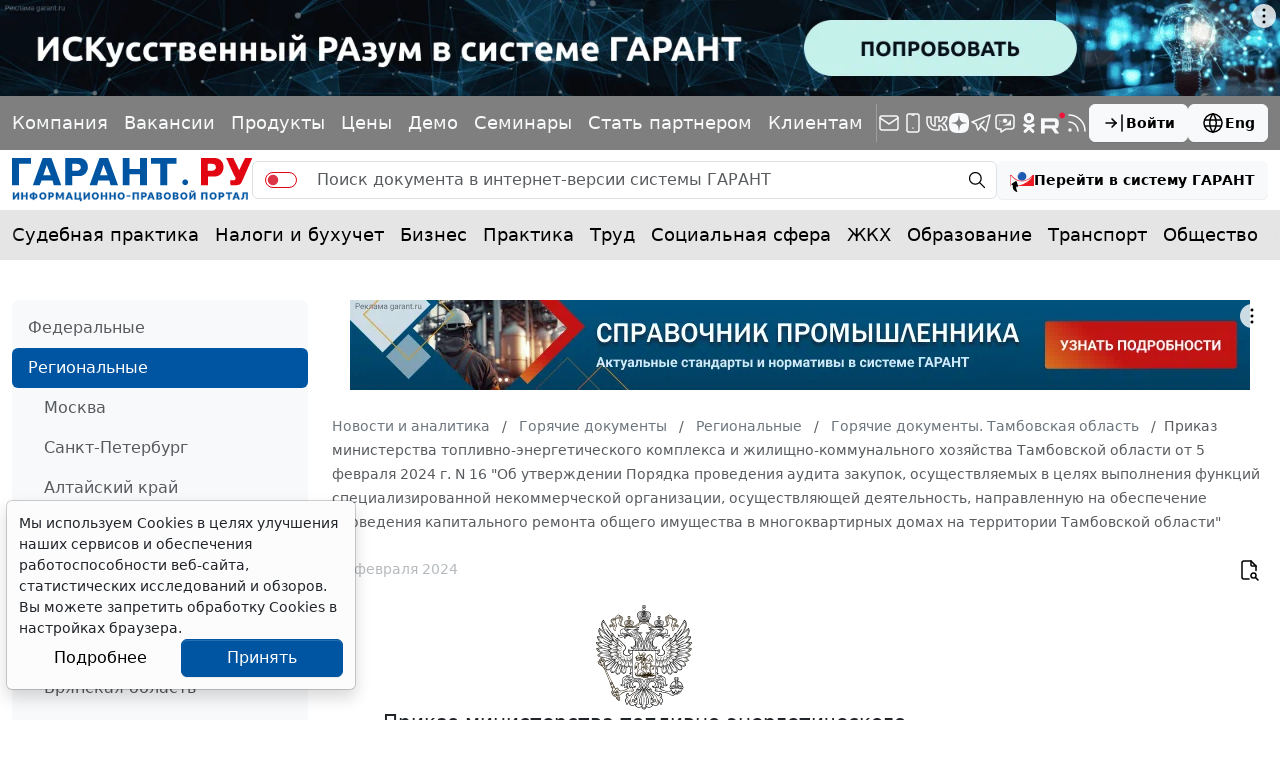

--- FILE ---
content_type: application/javascript; charset=windows-1251
request_url: https://www.garant.ru/static/www/js/fancybox.umd.js
body_size: 35665
content:
!/*! License details at fancyapps.com/license */function(e,t){"object"==typeof exports&&"undefined"!=typeof module?t(exports):"function"==typeof define&&define.amd?define(["exports"],t):t((e="undefined"!=typeof globalThis?globalThis:e||self).window=e.window||{})}(this,function(e){"use strict";let t,n,o,i,r,l=e=>"object"==typeof e&&null!==e&&e.constructor===Object&&"[object Object]"===Object.prototype.toString.call(e),a=e=>"string"==typeof e,s=e=>e&&null!==e&&e instanceof Element&&"nodeType"in e,c=function(e){var t=new DOMParser().parseFromString(e,"text/html").body;if(t.childElementCount>1){for(var n=document.createElement("div");t.firstChild;)n.appendChild(t.firstChild);return n}let o=t.firstChild;if(o&&!(o instanceof HTMLElement)){var n=document.createElement("div");return n.appendChild(o),n}return o},u=function(e){if(!(e&&e instanceof Element&&e.offsetParent))return!1;let t=e.scrollHeight>e.clientHeight||e.scrollWidth>e.clientWidth,n=window.getComputedStyle(e).overflowY,o=-1!==n.indexOf("hidden"),i=-1!==n.indexOf("visible");return t&&!o&&!i},d=function(e,t){return!e||e===document.body||t&&e===t?null:u(e)?e:d(e.parentElement,t)},f=(e=!0,t="--f-scrollbar-compensate",n="--f-body-margin",o="hide-scrollbar")=>{let i=document,r=i.body,l=i.documentElement;if(e){if(r.classList.contains(o))return;let e=window.innerWidth-l.getBoundingClientRect().width;e<0&&(e=0),l.style.setProperty(t,`${e}px`);let i=parseFloat(window.getComputedStyle(r).marginRight);i&&r.style.setProperty(n,`${i}px`),r.classList.add(o)}else r.classList.remove(o),r.style.setProperty(n,""),i.documentElement.style.setProperty(t,"")},g=(e,...t)=>{let n=t.length;for(let o=0;o<n;o++)Object.entries(t[o]||{}).forEach(([t,n])=>{let o=Array.isArray(n)?[]:{};e[t]||Object.assign(e,{[t]:o}),l(n)?Object.assign(e[t],g(e[t],n)):Array.isArray(n)?Object.assign(e,{[t]:[...n]}):Object.assign(e,{[t]:n})});return e};function m(){return!!("undefined"!=typeof window&&window.document&&window.document.createElement)}let p=function(e=0,t=0,n=0){return Math.max(Math.min(t,n),e)},h=function(e=0,t=0,n=0,o=0,i=0,r=!1){let l=(e-t)/(n-t)*(i-o)+o;return r?o<i?p(o,l,i):p(i,l,o):l},y=(e,t="")=>{e&&e.classList&&t.split(" ").forEach(t=>{t&&e.classList.add(t)})},v=(e,t="")=>{e&&e.classList&&t.split(" ").forEach(t=>{t&&e.classList.remove(t)})},b=(e,t="",n)=>{e&&e.classList&&t.split(" ").forEach(t=>{t&&e.classList.toggle(t,n||!1)})};function E(e){return l(e)||Array.isArray(e)}function w(e,t){let n=Object.keys(e),o=Object.keys(t);return n.length===o.length&&n.every(n=>{let o=e[n],i=t[n];return"function"==typeof o?`${o}`==`${i}`:E(o)&&E(i)?w(o,i):o===i})}let x=1/60*3e3,M=function(e){for(let t of F)t.getState()===L.Running&&t.tick(D?e-D:0);D=e,H=window.requestAnimationFrame(M)},L=((S={})[S.Initializing=0]="Initializing",S[S.Running=1]="Running",S[S.Paused=2]="Paused",S[S.Completed=3]="Completed",S[S.Destroyed=4]="Destroyed",S);var S,T,P,A,R,C,O,I,z,k,_=((T=_||{})[T.Spring=0]="Spring",T[T.Ease=1]="Ease",T);let $=((P={})[P.Loop=0]="Loop",P[P.Reverse=1]="Reverse",P),F=new Set,H=null,D=0;function V(){let e=L.Initializing,t=_.Ease,n=0,o=0,i=V.Easings.Linear,r=500,l=0,a=0,s=0,c=0,u=1/0,d=.01,f=.01,g=!1,m={},h=null,y={},v={},b={},E=0,S=0,T=$.Loop,P=V.Easings.Linear,A=new Map;function R(e,...t){for(let n of A.get(e)||[])n(...t)}function C(e){return o=0,e?h=setTimeout(()=>{O()},e):O(),z}function O(){e=L.Running,R("start",y,v)}function I(){if(e=L.Completed,b={},R("end",y),e===L.Completed)if(n<E){if(n++,T===$.Reverse){let e={...m};m={...v},v=e}C(S)}else n=0;return z}let z={getState:function(){return e},easing:function(e){return i=e,t=_.Ease,b={},z},duration:function(e){return r=e,z},spring:function(e={}){t=_.Spring;let{velocity:n,mass:o,tension:i,friction:r,restDelta:m,restSpeed:p,maxSpeed:h,clamp:y}={velocity:0,mass:1,tension:170,friction:26,restDelta:.1,restSpeed:.1,maxSpeed:1/0,clamp:!0,...e};return l=n,a=o,s=i,c=r,f=m,d=p,u=h,g=y,b={},z},isRunning:function(){return e===L.Running},isSpring:function(){return t===_.Spring},from:function(e){return y={...e},z},to:function(e){return v=e,z},repeat:function(e,t=0,n=$.Loop,o){return E=e,S=t,T=n,P=o||i,z},on:function(e,t){return A.set(e,[...A.get(e)||[],t]),z},off:function(e,t){return A.has(e)&&A.set(e,A.get(e).filter(e=>e!==t)),z},start:function(t){return w(y,v)||(e=L.Initializing,m={...y},F.add(this),H||(H=window.requestAnimationFrame(M)),C(t)),z},pause:function(){return h&&(clearTimeout(h),h=null),e===L.Running&&(e=L.Paused,R("pause",y)),z},end:I,tick:function(n){n>x&&(n=x),o+=n;let h=0,E=!1;if(e!==L.Running)return z;if(t===_.Ease){E=1===(h=p(0,o/r,1));let e=T===$.Reverse?P:i;for(let t in y)y[t]=m[t]+(v[t]-m[t])*e(h)}if(t===_.Spring){let e=.001*n,t=0;for(let n in y){let o=v[n],i=y[n];if(!("number"==typeof o&&!isNaN(o))||!("number"==typeof i&&!isNaN(i)))continue;if(Math.abs(o-i)<=f){y[n]=o,b[n]=0;continue}b[n]||("object"==typeof l&&"number"==typeof l[n]?b[n]=l[n]:"number"==typeof l?b[n]=l:b[n]=0);let r=b[n],m=(r=p(-1*Math.abs(u),r,Math.abs(u)))*a*c,h=Math.abs(o-i)*s;r+=((i>o?-1:1)*h-m)/a*e,i+=r*e;let E=y[n]>o?i<o:i>o,w=Math.abs(r)<d&&Math.abs(o-i)<=f;g&&E&&(w=!0),w?(i=o,r=0):t++,y[n]=i,b[n]=r}E=!t}let M={...v};return R("step",y,m,v,h),E&&e===L.Running&&w(v,M)&&(e=L.Completed,I()),z},getStartValues:function(){return m},getCurrentValues:function(){return y},getCurrentVelocities:function(){return b},getEndValues:function(){return v},destroy:function(){e=L.Destroyed,h&&(clearTimeout(h),h=null),m=y=v={},F.delete(this)}};return z}function j(e){return"undefined"!=typeof TouchEvent&&e instanceof TouchEvent}function q(e,t){let n=[];for(let o of j(e)?e[t]:e instanceof MouseEvent&&("changedTouches"===t||"mouseup"!==e.type)?[e]:[])n.push({x:o.clientX,y:o.clientY,ts:Date.now()});return n}function N(e){return q(e,"touches")}function B(e){return q(e,"targetTouches")}function W(e){return q(e,"changedTouches")}function Z(e){let t=e[0],n=e[1]||t;return{x:(t.x+n.x)/2,y:(t.y+n.y)/2,ts:n.ts}}function G(e){let t=e[0],n=e[1]||e[0];return t&&n?-1*Math.sqrt((n.x-t.x)*(n.x-t.x)+(n.y-t.y)*(n.y-t.y)):0}V.destroy=()=>{for(let e of F)e.destroy();H&&(cancelAnimationFrame(H),H=null)},V.Easings={Linear:function(e){return e},EaseIn:function(e){return 0===e?0:Math.pow(2,10*e-10)},EaseOut:function(e){return 1===e?1:1-Math.pow(2,-10*e)},EaseInOut:function(e){return 0===e?0:1===e?1:e<.5?Math.pow(2,20*e-10)/2:(2-Math.pow(2,-20*e+10))/2}};let Y=e=>{e.cancelable&&e.preventDefault()},U={passive:!1},X={panThreshold:5,swipeThreshold:3,ignore:["textarea","input","select","[contenteditable]","[data-selectable]","[data-draggable]"]},K=!1,J=!0,Q=(e,t)=>{let n,o,i,r={...X,...t},l=[],a=[],s=[],c=!1,u=!1,d=!1,f=!1,g=0,m=0,p=0,h=0,y=0,v=0,b=0,E=0,w=0,x=[],M=0,L=0,S=new Map;function T(e){let t=G(a),r=G(s),d=Math.abs(b)>Math.abs(E)?b:E,f={srcEvent:i,isPanRecognized:c,isSwipeRecognized:u,firstTouch:l,previousTouch:s,currentTouch:a,deltaX:p,deltaY:h,offsetX:y,offsetY:v,velocityX:b,velocityY:E,velocity:d,angle:w,axis:o,scale:t&&r?t/r:0,center:n};for(let t of S.get(e)||[])t(f)}function P(e){let t=e.target,n=e.composedPath()[0],o=r.ignore.join(","),i=e=>e&&(e.matches(o)||e.closest(o));if(i(t)||i(n))return!1}function A(e){let t=Date.now();if(x=x.filter(e=>!e.ts||e.ts>t-100),e&&x.push(e),b=0,E=0,x.length>3){let e=x[0],t=x[x.length-1];if(e&&t){let n=t.x-e.x,o=t.y-e.y,i=e.ts&&t.ts?t.ts-e.ts:0;i>0&&(b=Math.abs(n)>3?n/(i/30):0,E=Math.abs(o)>3?o/(i/30):0)}}}function R(e){if(!1===P(e))return;if("undefined"!=typeof MouseEvent&&e instanceof MouseEvent){if(K)return}else K=!0;if("undefined"!=typeof MouseEvent&&e instanceof MouseEvent){if(!e.buttons||0!==e.button)return;Y(e)}e instanceof MouseEvent&&(window.addEventListener("mousemove",C),window.addEventListener("mouseup",O)),window.addEventListener("blur",I),i=e,l=[...a=B(e)],s=[],m=a.length,n=Z(a),1===m&&(c=!1,u=!1,d=!1),m&&A(Z(a));let t=Date.now(),o=t-(g||t);f=o>0&&o<=250&&1===m,g=t,clearTimeout(M),T("start")}function C(e){if(!l.length||e.defaultPrevented||!1===P(e))return;i=e,s=[...a],a=N(e);let t=Z(s),u=Z(N(e));if(A(u),m=a.length,n=u,s.length===a.length?(p=u.x-t.x,h=u.y-t.y):(p=0,h=0),l.length){let e=Z(l);y=u.x-e.x,v=u.y-e.y}a.length>1&&Math.abs(G(a)-G(s))>=.1&&(d=!0,T("pinch")),!c&&(c=Math.abs(y)>r.panThreshold||Math.abs(v)>r.panThreshold)&&(J=!1,clearTimeout(L),L=0,o=(w=Math.abs(180*Math.atan2(v,y)/Math.PI))>45&&w<135?"y":"x",l=[...a],s=[...a],y=0,v=0,p=0,h=0,window.getSelection()?.removeAllRanges(),T("panstart")),c&&(p||h)&&T("pan"),T("move")}function O(e){if(i=e,!l.length)return;let t=B(e),o=W(e);if(m=t.length,n=Z(o),o.length&&A(Z(o)),s=[...a],a=[...t],l=[...t],m>0)T("end"),c=!1,u=!1,x=[];else{let e=r.swipeThreshold;(Math.abs(b)>e||Math.abs(E)>e)&&(u=!0),c&&T("panend"),u&&T("swipe"),c||u||d||(T("tap"),f?T("doubleTap"):M=setTimeout(function(){T("singleTap")},250)),T("end"),z()}}function I(){clearTimeout(M),z(),c&&T("panend"),T("end")}function z(){K=!1,c=!1,u=!1,f=!1,m=0,x=[],a=[],s=[],l=[],p=0,h=0,y=0,v=0,b=0,E=0,w=0,o=void 0,window.removeEventListener("mousemove",C),window.removeEventListener("mouseup",O),window.removeEventListener("blur",I),J||L||(L=setTimeout(()=>{J=!0,L=0},100))}function k(e){let t=e.target;K=!1,t&&!e.defaultPrevented&&(J||(Y(e),e.stopPropagation()))}let _={init:function(){return e&&(e.addEventListener("click",k,U),e.addEventListener("mousedown",R,U),e.addEventListener("touchstart",R,U),e.addEventListener("touchmove",C,U),e.addEventListener("touchend",O),e.addEventListener("touchcancel",O)),_},on:function(e,t){return S.set(e,[...S.get(e)||[],t]),_},off:function(e,t){return S.has(e)&&S.set(e,S.get(e).filter(e=>e!==t)),_},isPointerDown:()=>m>0,destroy:function(){clearTimeout(M),clearTimeout(L),L=0,e&&(e.removeEventListener("click",k,U),e.removeEventListener("mousedown",R,U),e.removeEventListener("touchstart",R,U),e.removeEventListener("touchmove",C,U),e.removeEventListener("touchend",O),e.removeEventListener("touchcancel",O)),e=null,z()}};return _};Q.isClickAllowed=()=>J;let ee={IMAGE_ERROR:"This image couldn't be loaded. <br /> Please try again later.",MOVE_UP:"Move up",MOVE_DOWN:"Move down",MOVE_LEFT:"Move left",MOVE_RIGHT:"Move right",ZOOM_IN:"Zoom in",ZOOM_OUT:"Zoom out",TOGGLE_FULL:"Toggle zoom level",TOGGLE_1TO1:"Toggle zoom level",ITERATE_ZOOM:"Toggle zoom level",ROTATE_CCW:"Rotate counterclockwise",ROTATE_CW:"Rotate clockwise",FLIP_X:"Flip horizontally",FLIP_Y:"Flip vertically",RESET:"Reset",TOGGLE_FS:"Toggle fullscreen"},et=1e4,en=e=>{e.cancelable&&e.preventDefault()},eo=(e,t=et)=>Math.round(((e=parseFloat(e+"")||0)+Number.EPSILON)*t)/t,ei=((A={}).Reset="reset",A.Zoom="zoom",A.ZoomIn="zoomIn",A.ZoomOut="zoomOut",A.ZoomTo="zoomTo",A.ToggleCover="toggleCover",A.ToggleFull="toggleFull",A.ToggleMax="toggleMax",A.IterateZoom="iterateZoom",A.Pan="pan",A.Swipe="swipe",A.Move="move",A.MoveLeft="moveLeft",A.MoveRight="moveRight",A.MoveUp="moveUp",A.MoveDown="moveDown",A.RotateCCW="rotateCCW",A.RotateCW="rotateCW",A.FlipX="flipX",A.FlipY="flipY",A.ToggleFS="toggleFS",A),er=((R={}).Cover="cover",R.Full="full",R.Max="max",R),el={x:0,y:0,scale:1,angle:0,flipX:1,flipY:1},ea=((C={})[C.Init=0]="Init",C[C.Loading=1]="Loading",C[C.Error=2]="Error",C[C.Ready=3]="Ready",C[C.Destroyed=4]="Destroyed",C),es={bounds:!0,classes:{container:"f-panzoom",wrapper:"f-panzoom__wrapper",content:"f-panzoom__content",viewport:"f-panzoom__viewport"},clickAction:ei.ToggleFull,dblClickAction:!1,gestures:{},height:"auto",l10n:ee,maxScale:4,minScale:1,mouseMoveFactor:1,panMode:"drag",protected:!1,singleClickAction:!1,spinnerTpl:'<div class="f-spinner"></div>',wheelAction:ei.Zoom,width:"auto"},ec=0,eu=0,ed=0,ef=(e,n={},o={})=>{let i,r,l,u,f,g,m,h,E=ea.Init,x={...es,...n},M={},L={...el},S={...el},T=[];function P(e){let t=x[e];return t&&"function"==typeof t?t(eS):t}function A(){return e&&e.parentElement&&i&&E===ea.Ready}let R=new Map;function C(e,...t){let n=[...R.get(e)||[]];for(let o of(x.on&&n.push(x.on[e]),n))o&&o instanceof Function&&o(eS,...t);"*"!==e&&C("*",e,...t)}function O(e){if(!A()||d(e.target))return;let t=Date.now(),n=p(-1,[-e.deltaX||0,-e.deltaY||0,-e.detail||0].reduce(function(e,t){return Math.abs(t)>Math.abs(e)?t:e}),1);C("wheel",e,n);let o=P("wheelAction");if(!o||e.defaultPrevented)return;let i=S.scale,r=i*(n>0?1.5:.5);if(o===ei.Zoom){let o=100>Math.abs(e.deltaY)&&100>Math.abs(e.deltaX);if(t-eu<(o?200:45))return void en(e);eu=t;let l=B(),a=X();if(eo(r)<eo(l)&&eo(i)<=eo(l)?(ed+=Math.abs(n),r=l):eo(r)>eo(a)&&eo(i)>=eo(a)?(ed+=Math.abs(n),r=a):(ed=0,r=p(l,r,a)),ed>7)return}switch(en(e),o){case ei.Pan:er(o,{srcEvent:e,deltaX:-(2*e.deltaX),deltaY:-(2*e.deltaY)});break;case ei.Zoom:er(ei.ZoomTo,{srcEvent:e,scale:r,center:{x:e.clientX,y:e.clientY}});break;default:er(o,{srcEvent:e})}}function I(n){let o=n.composedPath()[0];if(!Q.isClickAllowed()||!s(o)||n.defaultPrevented||!e?.contains(o)||o.hasAttribute("disabled")||o.hasAttribute("aria-disabled")||o.hasAttribute("data-carousel-go-prev")||o.hasAttribute("data-carousel-go-next"))return;let r=o.closest("[data-panzoom-action]"),l=r?.dataset?.panzoomAction,a=r?.dataset?.panzoomValue||"";if(l){switch(en(n),l){case ei.ZoomTo:case ei.ZoomIn:case ei.ZoomOut:er(l,{scale:parseFloat(a||"")||void 0});break;case ei.MoveLeft:case ei.MoveRight:er(l,{deltaX:parseFloat(a||"")||void 0});break;case ei.MoveUp:case ei.MoveDown:er(l,{deltaY:parseFloat(a||"")||void 0});break;case ei.ToggleFS:eM();break;default:er(l)}return}if(!i?.contains(o))return;let c={srcEvent:n};if(er(P("clickAction"),c),P("dblClickAction")){let e=Date.now(),n=e-(ec||e);ec=e,n>0&&n<=250?(t&&(clearTimeout(t),t=void 0),er(P("dblClickAction"),c)):t=setTimeout(()=>{er(P("singleClickAction"),c)},250)}}function z(e){if(h=e,!A()||!j()||L.scale<=1||S.scale<=1||(i?.dataset.animationName||"").indexOf("zoom")>-1)return;let t=q(S.scale);if(!t)return;let{x:n,y:o}=t;er(ei.Pan,{deltaX:n-S.x,deltaY:o-S.y})}function k(){e&&(v(e,"is-loading"),e.querySelector(".f-spinner")?.remove())}function _(){if(!e||!r)return;if(k(),r instanceof HTMLImageElement&&!(r.complete&&r.naturalWidth)){E=ea.Error,i?.classList.add("has-error"),C("error");return}C("loaded");let{width:t,height:n}=H();r instanceof HTMLImageElement&&(r.setAttribute("width",t+""),r.setAttribute("height",n+"")),i&&(v(i,"has-error"),r instanceof HTMLImageElement&&(i.setAttribute("width",t+""),i.setAttribute("height",n+""),i.style.aspectRatio=`${t/n||""}`)),g=V().on("start",(e,t)=>{void 0!==t.angle&&(t.angle=90*Math.round(t.angle/90)),void 0!==t.flipX&&(t.flipX=t.flipX>0?1:-1),void 0!==t.flipY&&(t.flipY=t.flipY>0?1:-1),S={...el,...t},ee(),C("animationStart")}).on("pause",e=>{S={...el,...e}}).on("step",e=>{if(!A())return void g?.end();if(L={...el,...e},j()||!P("bounds")||eE()||S.scale>L.scale||S.scale<G())return void ef();let t=K(S.scale),n=!1,o=!1,i=!1,r=!1;L.x<t.x[0]&&(n=!0),L.x>t.x[1]&&(o=!0),L.y<t.y[0]&&(r=!0),L.y>t.y[1]&&(i=!0);let l=!1,a=!1,s=!1,c=!1;S.x<t.x[0]&&(l=!0),S.x>t.x[1]&&(a=!0),S.y<t.y[0]&&(c=!0),S.y>t.y[1]&&(s=!0);let u=!1;(o&&a||n&&l)&&(S.x=p(t.x[0],S.x,t.x[1]),u=!0),(i&&s||r&&c)&&(S.y=p(t.y[0],S.y,t.y[1]),u=!0),u&&g&&g.spring({tension:94,friction:17,maxSpeed:555*S.scale,restDelta:.1,restSpeed:.1,velocity:g.getCurrentVelocities()}).from(L).to(S).start(),ef()}).on("end",()=>{f?.isPointerDown()||J(),g?.isRunning()||(ee(),C("animationEnd"))}),function(){let e=P("gestures");if(!e||!u||!r)return;let t=!1;f=Q(u,e).on("start",e=>{if(!P("gestures")||!g||!A()||j())return;let n=e.srcEvent;(L.scale>1||e.currentTouch.length>1)&&(n?.stopPropagation(),g.pause(),t=!0),1===e.currentTouch.length&&C("touchStart")}).on("move",e=>{t&&(1!==S.scale||e.currentTouch.length>1)&&(en(e.srcEvent),e.srcEvent?.stopPropagation())}).on("pan",e=>{if(!t)return;let n=e.srcEvent;(1!==S.scale||e.currentTouch.length>1)&&(en(n),er(ei.Pan,e))}).on("swipe",e=>{t&&S.scale>1&&er(ei.Swipe,e)}).on("tap",e=>{C("click",e)}).on("singleTap",e=>{C("singleClick",e)}).on("doubleTap",e=>{C("dblClick",e)}).on("pinch",e=>{t&&(e.scale>G()?er(ei.ZoomIn,e):e.scale<G()?er(ei.ZoomOut,e):er(ei.Pan,e))}).on("end",e=>{t&&(e.currentTouch.length?(e.srcEvent.stopPropagation(),en(e.srcEvent),g?.end()):(t=!1,ee(),J(),C("touchEnd")))}).init()}(),u&&(u.addEventListener("wheel",O,{passive:!1}),T.push(()=>{u?.removeEventListener("wheel",O,{passive:!1})})),e?.addEventListener("click",I),document?.addEventListener("mousemove",z),T.push(()=>{e?.removeEventListener("click",I),document?.removeEventListener("mousemove",z)});let o=$();L={...o},S={...o},E=ea.Ready,ef(),ee(),C("ready"),requestAnimationFrame(()=>{k(),u&&(u.style.visibility="")})}function $(){let e={...P("startPos")||{}},t=e.scale,n=1;n="string"==typeof t?N(t):"number"==typeof t?t:G();let o={...el,...e,scale:n},i=j()?q(n):void 0;if(i){let{x:e,y:t}=i;o.x=e,o.y=t}return o}function F(){let e={top:0,left:0,width:0,height:0};if(i){let t=i.getBoundingClientRect();S.angle%180==90?(e.top=t.top+.5*t.height-.5*t.width,e.left=t.left+.5*t.width-.5*t.height,e.width=t.height,e.height=t.width):(e.top=t.top,e.left=t.left,e.width=t.width,e.height=t.height)}return e}function H(){let e=P("width"),t=P("height");if(r&&"auto"===e){let t=r.getAttribute("width");e=t?parseFloat(t+""):void 0!==r.dataset.width?parseFloat(r.dataset.width+""):u instanceof HTMLImageElement?u.naturalWidth:r instanceof HTMLImageElement?r.naturalWidth:i?.getBoundingClientRect().width||0}else e=a(e)?parseFloat(e):e;if(r&&"auto"===t){let e=r.getAttribute("height");t=e?parseFloat(e+""):void 0!==r.dataset.height?parseFloat(r.dataset.height+""):u instanceof HTMLImageElement?u.naturalHeight:r instanceof HTMLImageElement?r.naturalHeight:i?.getBoundingClientRect().height||0}else t=a(t)?parseFloat(t):t;return{width:e,height:t}}function D(){let e=F();return{width:e.width,height:e.height}}function j(){return"mousemove"===P("panMode")&&matchMedia("(hover: hover)").matches}function q(e){let t=h||P("event"),n=i?.getBoundingClientRect();if(!t||!n||e<=1)return{x:0,y:0};let o=(t.clientX||0)-n.left,r=(t.clientY||0)-n.top,{width:l,height:a}=D(),s=K(e);if(e>1){let t=P("mouseMoveFactor");t>1&&(e*=t)}let c=l*e,u=a*e,d=(c-l)*.5-o/l*100/100*(c-l),f=(u-a)*.5-r/a*100/100*(u-a);return{x:d=p(s.x[0],d,s.x[1]),y:f=p(s.y[0],f,s.y[1])}}function N(t="base"){if(!e)return 1;let n=e.getBoundingClientRect(),o=F(),{width:i,height:r}=H(),l=e=>{if("number"==typeof e)return e;switch(e){case"min":case"base":return 1;case"cover":return Math.max(n.height/o.height,n.width/o.width)||1;case"full":case"max":{let e=S.angle%180==90?r:i;return e&&o.width?e/o.width:1}}},a=P("minScale"),s=P("maxScale"),c=Math.min(l("full"),l(a)),u="number"==typeof s?l("full")*s:Math.min(l("full"),l(s));switch(t){case"min":return c;case"base":return p(c,1,u);case"cover":return l("cover");case"full":return Math.min(u,l("full"));case"max":return u}}function B(){return N("min")}function G(){return N("base")}function Y(){return N("cover")}function U(){return N("full")}function X(){return N("max")}function K(t){let n={x:[0,0],y:[0,0]},o=e?.getBoundingClientRect();if(!o)return n;let i=F(),r=o.width,l=o.height,a=i.width,s=i.height,c=t=void 0===t?S.scale:t,u=t;if(j()&&t>1){let e=P("mouseMoveFactor");e>1&&(a*t>r+.01&&(c*=e),s*t>l+.01&&(u*=e))}return a*=c,s*=u,t>1&&(a>r&&(n.x[0]=(r-a)*.5,n.x[1]=(a-r)*.5),n.x[0]-=(i.left-o.left)*.5,n.x[1]-=(i.left-o.left)*.5,n.x[0]-=(i.left+i.width-o.right)*.5,n.x[1]-=(i.left+i.width-o.right)*.5,s>l&&(n.y[0]=(l-s)*.5,n.y[1]=(s-l)*.5),n.y[0]-=(i.top-o.top)*.5,n.y[1]-=(i.top-o.top)*.5,n.y[0]-=(i.top+i.height-o.bottom)*.5,n.y[1]-=(i.top+i.height-o.bottom)*.5),n}function J(){if(!A()||!P("bounds")||!g)return;let e=B(),t=X(),n=p(e,S.scale,t);if(S.scale<e-.01||S.scale>t+.01)return void er(ei.ZoomTo,{scale:n});if(g.isRunning()||eE())return;let o=K(n);S.x<o.x[0]||S.x>o.x[1]||S.y<o.y[0]||S.y>o.y[1]?(S.x=p(o.x[0],S.x,o.x[1]),S.y=p(o.y[0],S.y,o.y[1]),g.spring({tension:170,friction:17,restDelta:.001,restSpeed:.001,maxSpeed:1/0,velocity:g.getCurrentVelocities()}),g.from(L).to(S).start()):ef()}function ee(t){if(!A())return;let n=eb(),o=eE(),r=ew(),l=ex(),a=em(),s=ep();b(i,"is-fullsize",l),b(i,"is-expanded",r),b(i,"is-dragging",o),b(i,"can-drag",n),b(i,"will-zoom-in",a),b(i,"will-zoom-out",s);let c=ey(),u=ev(),d=eh(),f=!A();for(let n of(t||e)?.querySelectorAll("[data-panzoom-action]")||[]){let e=n.dataset.panzoomAction,t=!1;if(f)t=!0;else switch(e){case ei.ZoomIn:c||(t=!0);break;case ei.ZoomOut:d||(t=!0);break;case ei.ToggleFull:{u||d||(t=!0);let e=n.querySelector("g");e&&(e.style.display=l&&!t?"none":"");break}case ei.IterateZoom:{c||d||(t=!0);let e=n.querySelector("g");e&&(e.style.display=c||t?"":"none");break}case ei.ToggleCover:case ei.ToggleMax:c||d||(t=!0)}t?(n.setAttribute("aria-disabled",""),n.setAttribute("tabindex","-1")):(n.removeAttribute("aria-disabled"),n.removeAttribute("tabindex"))}}function er(t,n){if(!t||!e||!r||!g||!A()||t===ei.Swipe&&Math.abs(g.getCurrentVelocities().scale)>.01)return;let o={...S},i={...S},l=K(j()?o.scale:L.scale),a=g.getCurrentVelocities(),s=F();n=n||{};let c=(n.currentTouch?.length||0)>1,u=n.velocityX||0,d=n.velocityY||0,f=n.center;n.srcEvent&&(f=Z(W(n.srcEvent)));let m=n.deltaX||0,h=n.deltaY||0;switch(t){case ei.MoveRight:m=n.deltaX||100;break;case ei.MoveLeft:m=n.deltaX||-100;break;case ei.MoveUp:h=n.deltaY||-100;break;case ei.MoveDown:h=n.deltaY||100}let y=[];switch(t){case ei.Reset:(i={...el}).scale=G();break;case ei.Pan:case ei.Move:case ei.MoveLeft:case ei.MoveRight:case ei.MoveUp:case ei.MoveDown:if(eE()){let e=1,t=1;i.x<=l.x[0]&&u<=0&&(e=.2*Math.max(.01,1-Math.abs(1/s.width*Math.abs(i.x-l.x[0])))),i.x>=l.x[1]&&u>=0&&(e=.2*Math.max(.01,1-Math.abs(1/s.width*Math.abs(i.x-l.x[1])))),i.y<=l.y[0]&&d<=0&&(t=.2*Math.max(.01,1-Math.abs(1/s.height*Math.abs(i.y-l.y[0])))),i.y>=l.y[1]&&d>=0&&(t=.2*Math.max(.01,1-Math.abs(1/s.height*Math.abs(i.y-l.y[1])))),i.x+=m*e,i.y+=h*t}else i.x=p(l.x[0],i.x+m,l.x[1]),i.y=p(l.y[0],i.y+h,l.y[1]);break;case ei.Swipe:let v=(e=0)=>Math.sign(e)*Math.pow(Math.abs(e),1.5);i.x+=p(-1e3,v(u),1e3),i.y+=p(-1e3,v(d),1e3),d&&!u&&(i.x=p(l.x[0],i.x,l.x[1])),!d&&u&&(i.y=p(l.y[0],i.y,l.y[1])),a.x=u,a.y=d;break;case ei.ZoomTo:i.scale=n.scale||1;break;case ei.ZoomIn:i.scale=i.scale*(n.scale||2),c||(i.scale=Math.min(i.scale,X()));break;case ei.ZoomOut:i.scale=i.scale*(n.scale||.5),c||(i.scale=Math.max(i.scale,B()));break;case ei.ToggleCover:y=[G(),Y()];break;case ei.ToggleFull:y=[G(),U()];break;case ei.ToggleMax:y=[G(),X()];break;case ei.IterateZoom:y=[G(),U(),X()];break;case ei.Zoom:let b=U();i.scale>=b-.05?i.scale=G():i.scale=Math.min(b,i.scale*(n.scale||2));break;case ei.RotateCW:i.angle+=90;break;case ei.RotateCCW:i.angle-=90;break;case ei.FlipX:i.flipX*=-1;break;case ei.FlipY:i.flipY*=-1}if(void 0!==L.angle&&Math.abs(L.angle)>=360&&(i.angle-=360*Math.floor(L.angle/360),L.angle-=360*Math.floor(L.angle/360)),y.length){let e=y.findIndex(e=>e>i.scale+1/et);i.scale=y[e]||y[0]}if(c&&(i.scale=p(B()*(c?.8:1),i.scale,X()*(c?1.6:1))),j()){let e=q(i.scale);if(e){let{x:t,y:n}=e;i.x=t,i.y=n}}else if(Math.abs(i.scale-o.scale)>1e-4){let t=0,n=0;if(f)t=f.x,n=f.y;else{let o=e.getBoundingClientRect();t=o.x+.5*o.width,n=o.y+.5*o.height}let r=t-s.left,a=n-s.top;r-=.5*s.width,a-=.5*s.height;let u=(r-o.x)/o.scale,d=(a-o.y)/o.scale;i.x=r-u*i.scale,i.y=a-d*i.scale,!c&&P("bounds")&&(l=K(i.scale),i.x=p(l.x[0],i.x,l.x[1]),i.y=p(l.y[0],i.y,l.y[1]))}if(t===ei.Swipe){let e=500*i.scale;g.spring({tension:94,friction:17,maxSpeed:e,restDelta:.1,restSpeed:.1,velocity:a})}else t===ei.Pan||c?g.spring({tension:900,friction:17,restDelta:.01,restSpeed:.01,maxSpeed:1}):g.spring({tension:170,friction:17,restDelta:.001,restSpeed:.001,maxSpeed:1/0,velocity:a});if(0===n.velocity||w(L,i))L={...i},S={...i},g.end(),ef(),ee();else{if(w(S,i))return;g.from(L).to(i).start()}C("action",t)}function ef(){if(!r||!i||!u)return;let{width:t,height:n}=H();Object.assign(i.style,{maxWidth:`min(${t}px, 100%)`,maxHeight:`min(${n}px, 100%)`});let{x:o,y:l,width:a,height:s,scale:c,angle:d,flipX:f,flipY:g}=function(){let{width:t,height:n}=H(),{width:o,height:i}=D();if(!e)return{x:0,y:0,width:0,height:0,scale:0,flipX:0,flipY:0,angle:0,fitWidth:o,fitHeight:i,fullWidth:t,fullHeight:n};let{x:r,y:l,scale:a,angle:s,flipX:c,flipY:u}=L,d=1/U(),f=t,g=n,m=L.scale*d,p=S.scale*d,h=Math.max(o,i),y=Math.min(o,i);t>n?(f=h,g=y):(f=y,g=h),m=t>n?h*a/t||1:h*a/n||1;let v=f?t*p:0,b=g?n*p:0,E=f&&g?t*m/v:0;return{x:r=r+.5*f-.5*v,y:l=l+.5*g-.5*b,width:v,height:b,scale:E,flipX:c,flipY:u,angle:s,fitWidth:o,fitHeight:i,fullWidth:t,fullHeight:n}}(),m=`translate(${eo(o)}px, ${eo(l)}px)`;1!==f||1!==g?m+=` scaleX(${eo(c*f)}) scaleY(${eo(c*g)})`:m+=` scale(${eo(c)})`,0!==d&&(m+=` rotate(${d}deg)`),u.style.width=`${eo(a)}px`,u.style.height=`${eo(s)}px`,u.style.transform=`${m}`,C("render")}function eg(){let e=S.scale,t,n=P("clickAction"),o=G();if(n){let i=[];switch(n){case ei.ZoomIn:o=e*(t||2);break;case ei.ZoomOut:o=e*(t||.5);break;case ei.ToggleCover:i=[G(),Y()];break;case ei.ToggleFull:i=[G(),U()];break;case ei.ToggleMax:i=[G(),X()];break;case ei.IterateZoom:i=[G(),U(),X()];break;case ei.Zoom:let r=U();o=e>=r-.05?G():Math.min(r,e*(t||2))}if(i.length){let t=i.findIndex(t=>t>e+1/et);o=i[t]||G()}}return p(B(),o,X())}function em(){return!!(A()&&eg()>S.scale)}function ep(){return!!(A()&&eg()<S.scale)}function eh(){return!!(A()&&S.scale>B())}function ey(){return!!(A()&&S.scale<X())}function ev(){return!!(A()&&S.scale<U())}function eb(){return!!(A()&&ew()&&f&&!j())}function eE(){return!!(A()&&f?.isPointerDown()&&!j())}function ew(){return!!(A()&&S.scale>G())}function ex(){return!!(A()&&S.scale>=U())}function eM(){let t="in-fullscreen",n="with-panzoom-in-fullscreen";e?.classList.toggle(t);let o=e?.classList.contains(t);o?(document.documentElement.classList.add(n),document.addEventListener("keydown",eL,!0)):(document.documentElement.classList.remove(n),document.removeEventListener("keydown",eL,!0)),ef(),C(o?"enterFS":"exitFS")}function eL(e){"Escape"!==e.key||e.defaultPrevented||eM()}let eS={canDrag:eb,canZoomIn:ey,canZoomOut:eh,canZoomToFull:ev,destroy:function(){for(let e of(C("destroy"),Object.values(M)))e?.destroy(eS);for(let e of T)e();return i&&(i.style.aspectRatio="",i.style.maxWidth="",i.style.maxHeight=""),u&&(u.style.width="",u.style.height="",u.style.transform=""),i=void 0,r=void 0,u=void 0,L={...el},S={...el},g?.destroy(),g=void 0,f?.destroy(),f=void 0,E=ea.Destroyed,eS},emit:C,execute:er,getBoundaries:K,getContainer:function(){return e},getContent:function(){return r},getFullDim:H,getGestures:function(){return f},getMousemovePos:q,getOptions:function(){return x},getPlugins:function(){return M},getScale:N,getStartPosition:$,getState:function(){return E},getTransform:function(e){return!0===e?S:L},getTween:function(){return g},getViewport:function(){return u},getWrapper:function(){return i},init:function(){return E=ea.Init,C("init"),function(){for(let[e,t]of Object.entries({...o,...x.plugins||{}}))if(e&&!M[e]&&t instanceof Function){let n=t();n.init(eS),M[e]=n}C("initPlugins")}(),function(){let t={...es.classes,...P("classes")};if(e&&(y(e,t.container),r=e.querySelector("."+t.content))){if(r.setAttribute("draggable","false"),(i=e.querySelector("."+t.wrapper))||(y(i=document.createElement("div"),t.wrapper),r.insertAdjacentElement("beforebegin",i),i.insertAdjacentElement("afterbegin",r)),(u=e.querySelector("."+t.viewport))||(y(u=document.createElement("div"),t.viewport),u.insertAdjacentElement("afterbegin",r),i.insertAdjacentElement("beforeend",u)),(l=r.cloneNode(!0)).removeAttribute("id"),i.insertAdjacentElement("afterbegin",l),r instanceof HTMLPictureElement&&(r=r.querySelector("img")),l instanceof HTMLPictureElement&&(l=l.querySelector("img")),u instanceof HTMLPictureElement&&(u=u.querySelector("img")),u&&(u.style.visibility="hidden",P("protected"))){u.addEventListener("contextmenu",e=>{en(e)});let e=document.createElement("div");y(e,"f-panzoom__protected"),u.appendChild(e)}C("initLayout")}}(),function(){if(e&&i&&!m){let e=null;(m=new ResizeObserver(()=>{A()&&(e=e||requestAnimationFrame(()=>{A()&&(ee(),J(),C("refresh")),e=null}))})).observe(i),T.push(()=>{m?.disconnect(),m=void 0,e&&(cancelAnimationFrame(e),e=null)})}}(),function(){if(!e||!r)return;if(!(r instanceof HTMLImageElement&&l instanceof HTMLImageElement))return _();let t=()=>{r&&r instanceof HTMLImageElement&&r.decode().then(()=>{_()}).catch(()=>{_()})};(E=ea.Loading,e.classList.add("is-loading"),C("loading"),l.src&&l.complete)?t():(function(){if(!e||e?.querySelector(".f-spinner"))return;let t=c(P("spinnerTpl"));t&&(t.classList.add("f-spinner"),e.classList.add("is-loading"),i?.insertAdjacentElement("afterbegin",t))}(),l.addEventListener("load",t,!1),l.addEventListener("error",t,!1),T.push(()=>{l?.removeEventListener("load",t,!1),l?.removeEventListener("error",t,!1)}))}(),eS},isDragging:eE,isExpanded:ew,isFullsize:ex,isMousemoveMode:j,localize:function(e,t=[]){let n=P("l10n")||{};e=String(e).replace(/\{\{(\w+)\}\}/g,(e,t)=>n[t]||e);for(let n=0;n<t.length;n++)e=e.split(t[n][0]).join(t[n][1]);return e.replace(/\{\{(.*?)\}\}/g,(e,t)=>t)},off:function(e,t){for(let n of e instanceof Array?e:[e])R.has(n)&&R.set(n,R.get(n).filter(e=>e!==t));return eS},on:function(e,t){for(let n of e instanceof Array?e:[e])R.set(n,[...R.get(n)||[],t]);return eS},toggleFS:eM,updateControls:ee,version:"6.1.5",willZoomIn:em,willZoomOut:ep};return eS};ef.l10n={en_EN:ee},ef.getDefaults=()=>es;let eg=(e,t)=>{let n=[];return e.childNodes.forEach(e=>{e.nodeType===Node.ELEMENT_NODE&&(!t||e.matches(t))&&n.push(e)}),n},em={...ee,ERROR:"Something went wrong. <br /> Please try again later.",NEXT:"Next page",PREV:"Previous page",GOTO:"Go to page #%d",DOWNLOAD:"Download",TOGGLE_FULLSCREEN:"Toggle full-screen mode",TOGGLE_EXPAND:"Toggle full-size mode",TOGGLE_THUMBS:"Toggle thumbnails",TOGGLE_AUTOPLAY:"Toggle slideshow"},ep=e=>{e.cancelable&&e.preventDefault()},eh=((O={})[O.Init=0]="Init",O[O.Ready=1]="Ready",O[O.Destroyed=2]="Destroyed",O),ey=((I={})[I.Loading=0]="Loading",I[I.Loaded=1]="Loaded",I[I.Error=2]="Error",I),ev={adaptiveHeight:!1,center:!0,classes:{container:"f-carousel",isEnabled:"is-enabled",isLTR:"is-ltr",isRTL:"is-rtl",isHorizontal:"is-horizontal",isVertical:"is-vertical",hasAdaptiveHeight:"has-adaptive-height",viewport:"f-carousel__viewport",slide:"f-carousel__slide",isSelected:"is-selected"},dragFree:!1,enabled:!0,errorTpl:'<div class="f-html">{{ERROR}}</div>',fill:!1,infinite:!0,initialPage:0,l10n:em,rtl:!1,slides:[],slidesPerPage:"auto",spinnerTpl:'<div class="f-spinner"></div>',transition:"fade",tween:{clamp:!0,mass:1,tension:160,friction:25,restDelta:1,restSpeed:1,velocity:0},vertical:!1},eb=0,eE=(e,t={},o={})=>{let i,r,u,f,m;eb++;let E=eh.Init,w={...ev},x={...ev},M={},L=null,S=null,T=!1,P=!1,A=!1,R=!1,C="height",O=0,I=!0,z=0,k=0,_=0,$=0,F="*",H=[],D=[],q=new Set,N=[],B=[],W=0,Z=0,G=0;function Y(e,...t){let n=x[e];return n&&n instanceof Function?n(e_,...t):n}function U(e,t=[]){let n=Y("l10n")||{};e=String(e).replace(/\{\{(\w+)\}\}/g,(e,t)=>n[t]||e);for(let n=0;n<t.length;n++)e=e.split(t[n][0]).join(t[n][1]);return e.replace(/\{\{(.*?)\}\}/g,(e,t)=>t)}let X=new Map;function K(e,...t){let n=[...X.get(e)||[]];for(let o of(x.on&&n.push(x.on[e]),n))o&&o instanceof Function&&o(e_,...t);"*"!==e&&K("*",e,...t)}function J(){let e=g({},ev,w);g(e,ev,w);let t="",n=w.breakpoints||{};if(n)for(let[o,i]of Object.entries(n))window.matchMedia(o).matches&&(t+=o,g(e,i));if(void 0===m||t!==m){if(m=t,E!==eh.Init){let t=B[z]?.slides[0]?.index;for(let n of(void 0===t&&(t=x.initialSlide),e.initialSlide=t,e.slides=[],H))n.isVirtual&&e.slides.push(n)}eI(),x=e,!1!==Y("enabled")&&(E=eh.Init,K("init"),function(){for(let[e,t]of Object.entries({...o,...x.plugins||{}}))if(e&&!M[e]&&t instanceof Function){let n=t();n.init(e_,eE),M[e]=n}K("initPlugins")}(),function(){if(!L)return;let e=Y("classes")||{};y(L,e.container);let t=Y("style");if(t&&l(t))for(let[e,n]of Object.entries(t))L.style.setProperty(e,n);(S=L.querySelector(`.${e.viewport}`))||(y(S=document.createElement("div"),e.viewport),S.append(...eg(L,`.${e.slide}`)),L.insertAdjacentElement("afterbegin",S)),L.carousel=e_,K("initLayout")}(),function(){if(!S)return;let e=Y("classes")||{};for(let t of(H=[],[...eg(S,`.${e.slide}`)].forEach(e=>{if(e.parentElement){let t=ed({el:e,isVirtual:!1,...e.dataset||{}});K("createSlide",t),H.push(t)}}),ey(),H))K("addSlide",t);for(let e of(eu(Y("slides")),H)){let t=e.el;t?.parentElement===S&&(y(t,x.classes.slide),y(t,e.class),eA(e),K("attachSlideEl",e))}K("initSlides")}(),ew(),E=eh.Ready,y(L,(Y("classes")||{}).isEnabled||""),eO(),ei(),r=V().on("start",()=>{i&&i.isPointerDown()||(eo(),eO())}).on("step",e=>{let t=O;(O=e.pos)!==t&&(I=!1,eO())}).on("end",e=>{!i?.isPointerDown()&&(O=e.pos,r&&!P&&(O<_||O>$)?r.spring({clamp:!0,mass:1,tension:200,friction:25,velocity:0,restDelta:1,restSpeed:1}).from({pos:O}).to({pos:p(_,O,$)}).start():I||(I=!0,K("settle")))}),et(),function(){if(!L||!S)return;L.addEventListener("click",eS),document.addEventListener("mousemove",ee);let e=S.getBoundingClientRect();if(W=e.height,Z=e.width,!u){let e=null;(u=new ResizeObserver(()=>{e||(e=requestAnimationFrame(()=>{(function(){if(E!==eh.Ready||!S)return;let e=B.length,t=S.getBoundingClientRect(),n=t.height,o=t.width;e>1&&(R&&.5>Math.abs(n-W)||!R&&.5>Math.abs(o-Z))||(ew(),et(),W=n,Z=o,R&&!n||!R&&!o||L&&S&&(e===B.length&&i?.isPointerDown()||(Y("dragFree")&&(P||O>_&&O<$)?(eo(),eO()):eR(z,{transition:!1}))))})(),e=null}))})).observe(S)}}(),K("ready"))}}function ee(e){n=e}function et(){if(!1===Y("gestures"))i&&(i.destroy(),i=void 0);else{let e;i||(e=Y("gestures"),!i&&!1!==e&&S&&(i=Q(S,e).on("start",e=>{if(!r||!1===Y("gestures",e))return;let{srcEvent:t}=e;R&&j(t)&&!d(t.target)&&ep(t),r.pause(),r.getCurrentVelocities().pos=0;let n=B[z]?.slides[0],o=n?.el;if(n&&q.has(n.index)&&o){let e;O=(n.offset||0)+(({width:(e=new DOMMatrixReadOnly(window.getComputedStyle(o).transform)).m41||0,height:e.m42||0})[C]||0)*(A&&!R?1:-1)}!P&&(O<_||O>$)&&r.spring({clamp:!0,mass:1,tension:500,friction:25,velocity:r.getCurrentVelocities()?.pos||0,restDelta:1,restSpeed:1}).from({pos:O}).to({pos:p(_,O,$)}).start(),eM()}).on("move",e=>{if(!1===Y("gestures",e))return;let{srcEvent:t,axis:n,deltaX:o,deltaY:i}=e;if(j(t)&&t.touches?.length>1)return;let l=d(t.target),a=l?l.scrollHeight>l.clientHeight?"y":"x":void 0;if(l&&(!n||n===a))return;if(!n){ep(t),t.stopPropagation(),t.stopImmediatePropagation();return}if("y"===n&&!R||"x"===n&&R||(ep(t),t.stopPropagation(),!r))return;let s=A&&!R?1:-1,c=R?i:o,u=r?.isRunning()?r.getEndValues().pos:O,f=1;!P&&(u<=_&&c*s<0?f=.2*Math.max(.01,1-(Math.abs(1/ea()*Math.abs(u-_))||0)):u>=$&&c*s>0&&(f=.2*Math.max(.01,1-(Math.abs(1/ea()*Math.abs(u-$))||0)))),u+=c*f*s,r.spring({clamp:!0,mass:1,tension:700,friction:25,velocity:r.getCurrentVelocities()?.pos||0,restDelta:1,restSpeed:1}).from({pos:O}).to({pos:u}).start()}).on("panstart",e=>{!1!==Y("gestures",e)&&e?.axis===(R?"y":"x")&&y(S,"is-dragging")}).on("panend",e=>{!1!==Y("gestures",e)&&v(S,"is-dragging")}).on("end",e=>{if(!1===Y("gestures",e))return;let{srcEvent:t,axis:n,velocityX:o,velocityY:i,currentTouch:l}=e;if(l.length>0||!r)return;let a=d(t.target),s=a?a.scrollHeight>a.clientHeight?"y":"x":void 0,c=a&&(!n||n===s);R&&j(t)&&!e.axis&&eS(t);let u=B.length,f=Y("dragFree");if(!u)return;let g=c?0:Y("vertical")?i:o,m=r?.isRunning()?r.getEndValues().pos:O,h=A&&!R?1:-1;if(c||(m+=g*(f?5:1)*h),!P&&(g*h<=0&&m<_||g*h>=0&&m>$)){let e=0;Math.abs(g)>0&&(e=2*Math.abs(g),e=Math.min(.3*ea(),e)),m=p(_+-1*e,m,$+e),r.spring({clamp:!0,mass:1,tension:380,friction:25,velocity:-1*g,restDelta:1,restSpeed:1}).from({pos:O}).to({pos:m}).start();return}if(f||M.Autoscroll?.isEnabled())return void(Math.abs(g)>10?r.spring({clamp:!0,mass:1,tension:150,friction:25,velocity:-1*g,restDelta:1,restSpeed:1}).from({pos:O}).to({pos:m}).start():r.isRunning()||I||(I=!0,K("settle")));if(!(f||M.Autoscroll?.isEnabled())&&(!(e.offsetX||e.offsetY)||"y"===n&&!R||"x"===n&&R))return void eR(z,{transition:"tween"});let y=el(m);Math.abs(g)>10&&y===z&&(g>0?y+=A&&!R?1:-1:y+=A&&!R?-1:1),eR(y,{transition:"tween",tween:{velocity:-1*g}})}).init()))}b(S,"is-draggable",!!i&&B.length>0)}function en(e="*"){let t=[];for(let n of H)("*"===e||n.class&&n.class.includes(e)||n.el&&n.el?.classList.contains(e))&&t.push(n);f=void 0,F=e,D=[...t]}function eo(){if(!r)return;let e=el(r?.isRunning()?r.getEndValues().pos:O);e!==z&&(f=z,z=e,eA(),ei(),er(),K("change",z,f))}function ei(){if(!L)return;for(let e of L.querySelectorAll("[data-carousel-index]"))e.innerHTML=z+"";for(let e of L.querySelectorAll("[data-carousel-page]"))e.innerHTML=z+1+"";for(let e of L.querySelectorAll("[data-carousel-pages]"))e.innerHTML=B.length+"";for(let e of L.querySelectorAll("[data-carousel-go-to]"))parseInt(e.dataset?.carouselGoTo||"-1",10)===z?e.setAttribute("aria-current","true"):e.removeAttribute("aria-current");for(let e of L.querySelectorAll("[data-carousel-go-prev]"))e.toggleAttribute("aria-disabled",!ez()),ez()?e.removeAttribute("tabindex"):e.setAttribute("tabindex","-1");for(let e of L.querySelectorAll("[data-carousel-go-next]"))e.toggleAttribute("aria-disabled",!ek()),ek()?e.removeAttribute("tabindex"):e.setAttribute("tabindex","-1");let e=!1,t=B[z]?.slides[0];for(let n of(t&&(t.downloadSrc||"image"===t.type&&t.src)&&(e=!0),L.querySelectorAll("[data-carousel-download]")))n.toggleAttribute("aria-disabled",!e)}function er(e){e||(e=B[z]?.slides[0]);let t=e?.el;if(t)for(let n of t.querySelectorAll("[data-slide-index]"))n.innerHTML=e.index+1+""}function el(e){if(!B.length)return 0;let t=es(),n=e;P?n-=Math.floor((e-B[0]?.pos)/t)*t||0:n=p(B[0]?.pos,e,B[B.length-1]?.pos);let o=new Map,i=0;for(let e of B){let r=Math.min(Math.abs(e.pos-n),Math.abs(e.pos-n-t),Math.abs(e.pos-n+t));o.set(i,r),i++}return parseInt((o.size>0?[...o.entries()].reduce((e,t)=>t[1]<e[1]?t:e):[z,0])[0])}function ea(){let e=0;return S&&(S.childElementCount||(S.style.display="grid"),e=S.getBoundingClientRect()[C]||0,S.style.display=""),e}function es(e=!0){return D.length?D.reduce((e,t)=>e+t.dim,0)+(D.length-(P&&e?0:1))*G:0}function ec(e){let t=es(),n=ea();if(!t||!S||!n)return[];let o=[];e=void 0===e?O:e,P&&(e-=Math.floor(e/t)*t||0);let i=0,r=0;if(T){let e=S.getBoundingClientRect();i=Math.abs(e[R?"top":"left"]),r=Math.abs(window[R?"innerHeight":"innerWidth"]-e[R?"bottom":"right"])}let l=0;for(let a of D){let s=(t=0)=>{!(o.indexOf(a)>-1)&&(a.pos=l-e+t||0,a.offset+t>e-a.dim-i+.51&&a.offset+t<e+n+r-.51&&o.push(a))};a.offset=l,P&&(s(t),s(-1*t)),s(),l+=a.dim+G}return o}function eu(e,t){let n=[];for(let t of Array.isArray(e)?e:[e]){let e=ed({...t,isVirtual:!0});e.el||(e.el=document.createElement("div")),K("createSlide",e),n.push(e)}for(let e of(H.splice(void 0===t?H.length:t,0,...n),ey(),n))K("addSlide",e),function(e){let t=e.el;if(!e||!t)return;let n=e.html?e.html instanceof HTMLElement?e.html:c(e.html):void 0;n&&(y(n,"f-html"),e.htmlEl=n,y(t,"has-html"),t.append(n),K("contentReady",e))}(e);return en(F),n}function ed(e){return(a(e)||e instanceof HTMLElement)&&(e={html:e}),{index:-1,el:void 0,class:"",isVirtual:!0,dim:0,pos:0,offset:0,html:"",src:"",...e}}function ef(e){if(!S||!e)return;let t=e.el;if(t){if(t.setAttribute("index",e.index+""),t.parentElement!==S){let n;for(let o of(y(t,x.classes.slide),y(t,e.class),eA(e),H))if(o.index>e.index){n=o.el;break}S.insertBefore(t,n&&S.contains(n)?n:null),K("attachSlideEl",e)}return er(e),t}}function em(e){let t=e?.el;t&&(t.remove(),ex(t),K("detachSlideEl",e))}function ey(){for(let e=0;e<H.length;e++){let t=H[e],n=t.el;n&&(t.index!==e&&ex(n),n.setAttribute("index",`${e}`)),t.index=e}}function ew(){if(!L||!S)return;A=Y("rtl"),C=(R=Y("vertical"))?"height":"width";let e=Y("classes");if(b(L,e.isLTR,!A),b(L,e.isRTL,A),b(L,e.isHorizontal,!R),b(L,e.isVertical,R),b(L,e.hasAdaptiveHeight,Y("adaptiveHeight")),!ea())return;let t=window.getComputedStyle(S);T="visible"===t.getPropertyValue("overflow-"+(R?"y":"x")),G=S&&parseFloat(t.getPropertyValue("--f-carousel-gap"))||0;let n=function(){let e=0;if(S){let t=document.createElement("div");t.style.display="block",y(t,x.classes.slide),S.appendChild(t),e=t.getBoundingClientRect()[C],t.remove(),t=void 0}return e}();for(let e of D){let t=e.el,o=0;if(!e.isVirtual&&t&&s(t)){let e=!1;t.parentElement&&t.parentElement===S||(S.appendChild(t),e=!0),o=t.getBoundingClientRect()[C],e&&t.parentElement?.removeChild(t)}else o=n;e.dim=o}if(P=!1,Y("infinite")){P=!0;let e=es(),t=ea();if(T){let e=S.getBoundingClientRect();t+=e.left,t+=e.right-e.width}for(let n=0;n<D.length;n++){let o=D[n]?.dim+G;if(e-o<t&&e-o-t<o){P=!1;break}}}if(!function(){let e;if(!L)return;let t=ea(),n=es(!1),o=Y("slidesPerPage");o="auto"===o?1/0:parseFloat(o+""),B=[];let i=0,r=0;for(let e of D)(!B.length||i+e.dim-t>.05||r>=o)&&(B.push({index:B.length,slides:[],dim:0,offset:0,pos:0}),i=0,r=0),B[B.length-1]?.slides.push(e),i+=e.dim+G,r++;let l=Y("center"),a=Y("fill"),s=0;for(let e of B){for(let t of(e.dim=(e.slides.length-1)*G,e.slides))e.dim+=t.dim;e.offset=s,e.pos=s,!1!==l&&(e.pos-=(t-e.dim)*.5),a&&!P&&n>t&&(e.pos=p(0,e.pos,n-t)),s+=e.dim+G}let c=[];for(let t of B){let n={...t};e&&.1>Math.abs(n.pos-e.pos)?(e.dim+=n.dim,e.slides=[...e.slides,...n.slides]):(e=n,n.index=c.length,c.push(n))}z=p(0,z,(B=c).length-1)}(),_=B[0]?.pos||0,$=B[B.length-1]?.pos||0,E===eh.Init){let e;f=void 0,z=Y("initialPage"),void 0!==(e=Y("initialSlide")||void 0)&&(z=e_.getPageIndex(e)||0),z=p(0,z,B.length-1),k=O=B[z]?.pos||0}else k=B[z||0]?.pos||0;K("refresh"),ei()}function ex(e){if(!e||!s(e))return;let t=parseInt(e.getAttribute("index")||"-1"),n="";for(let t of Array.from(e.classList)){let e=t.match(/^f-(\w+)(Out|In)$/);e&&e[1]&&(n=e[1]+"")}if(!e||!n)return;let o=[`f-${n}Out`,`f-${n}In`,"to-prev","to-next","from-prev","from-next"];e.removeEventListener("animationend",eL),v(e,o.join(" ")),q.delete(t)}function eM(){if(!S)return;let e=q.size>0;for(let e of D)ex(e.el);q.clear(),e&&eO()}function eL(e){e.animationName?.substring(0,2)==="f-"&&(ex(e.target),!q.size&&(v(L,"in-transition"),!I&&.5>Math.abs(e_.getPosition(!0)-k)&&(I=!0,K("settle"))),eO())}function eS(e){if(e.defaultPrevented)return;let t=e.composedPath()[0];if(t.closest("[data-carousel-go-prev]")){ep(e),e_.prev();return}if(t.closest("[data-carousel-go-next]")){ep(e),e_.next();return}let n=t.closest("[data-carousel-go-to]");if(n){ep(e),e_.goTo(parseFloat(n.dataset.carouselGoTo||"")||0);return}if(t.closest("[data-carousel-download]")){ep(e);let t=B[z]?.slides[0];if(t&&(t.downloadSrc||"image"===t.type&&t.src)){let e=t.downloadFilename,n=document.createElement("a"),o=t.downloadSrc||t.src||"";n.href=o,n.target="_blank",n.download=e||o,n.click()}return}K("click",e)}function eT(e){let t=e.el;t&&t.querySelector(".f-spinner")?.remove()}function eP(e){let t=e.el;t&&(t.querySelector(".f-html.is-error")?.remove(),v(t,"has-error"))}function eA(e){e||(e=B[z]?.slides[0]);let t=e?.el;if(!t)return;let n=Y("formatCaption",e);void 0===n&&(n=e.caption),n=n||"";let o=Y("captionEl");if(o&&o instanceof HTMLElement){if(e.index!==z)return;if(a(n)&&(o.innerHTML=U(n+"")),n instanceof HTMLElement){if(n.parentElement===o)return;o.innerHTML="",n.parentElement&&(n=n.cloneNode(!0)),o.append(n)}return}if(!n)return;let i=e.captionEl||t.querySelector(".f-caption");!i&&n instanceof HTMLElement&&n.classList.contains("f-caption")&&(i=n),!i&&(y(i=document.createElement("div"),"f-caption"),a(n)?i.innerHTML=U(n+""):n instanceof HTMLElement&&(n.parentElement&&(n=n.cloneNode(!0)),i.append(n)));let r=`f-caption-${eb}_${e.index}`;i.setAttribute("id",r),i.dataset.selectable="true",y(t,"has-caption"),t.setAttribute("aria-labelledby",r),e.captionEl=i,t.insertAdjacentElement("beforeend",i)}function eR(e,t={}){let{transition:n,tween:o}={...{transition:x.transition,tween:x.tween},...t||{}};if(!L||!r)return;let i=B.length;if(!i||function(e,t){if(!L||!r||!t||!a(t)||"tween"===t||B[z]?.slides.length>1)return!1;let n=B.length,o=e>z?1:-1;e=P?(e%n+n)%n:p(0,e,n-1),A&&(o*=-1);let i=B[z]?.slides[0],l=i?.index,s=B[e]?.slides[0],c=s?.index,u=B[e]?.pos;if(void 0===c||void 0===l||l===c||O===u||Math.abs(ea()-(s?.dim||0))>1)return!1;I=!1,r.pause(),eM(),y(L,"in-transition"),O=k=u;let d=ef(i),f=ef(s);return eo(),d&&(q.add(l),d.style.transform="",d.addEventListener("animationend",eL),v(d,x.classes.isSelected),d.inert=!1,y(d,`f-${t}Out to-${o>0?"next":"prev"}`)),f&&(q.add(c),f.style.transform="",f.addEventListener("animationend",eL),y(f,x.classes.isSelected),f.inert=!1,y(f,`f-${t}In from-${o>0?"prev":"next"}`)),eO(),!0}(e,n))return;e=P?(e%i+i)%i:p(0,e,i-1),k=B[e||0]?.pos||0;let s=r.isRunning()?r.getEndValues().pos:O;if(1>Math.abs(k-s)){O=k,z!==e&&(eA(),f=z,z=e,ei(),er(),K("change",z,f)),eO(),I||(I=!0,K("settle"));return}if(r.pause(),eM(),P){let e=es(),t=Math.floor((s-B[0]?.pos)/e)||0,n=k+t*e,o=n-e;k=[n+e,n,o].reduce(function(e,t){return Math.abs(t-s)<Math.abs(e-s)?t:e})}!1!==n&&l(o)?r.spring(g({},x.tween,o)).from({pos:O}).to({pos:k}).start():(O=k,eo(),eO(),I||(I=!0,K("settle")))}function eC(e){let t=O;if(P&&!0!==e){let e=es();t-=(Math.floor((O-B[0]?.pos||0)/e)||0)*e}return t}function eO(){let e;if(!L||!S)return;N=ec();let t=new Set,n=[],o=B[z],i=x.setTransform;for(let i of D){let r=q.has(i.index),l=N.indexOf(i)>-1,a=o?.slides?.indexOf(i)>-1;if(i.isVirtual&&!r&&!l)continue;let s=ef(i);if(s&&(n.push(i),a&&t.add(s),Y("adaptiveHeight")&&a)){let t=(s.firstElementChild||s).getBoundingClientRect().height;e=void 0==e?t:Math.max(e,t)}}S&&e&&(S.style.height=`${e}px`),[...eg(S,`.${x.classes.slide}`)].forEach(e=>{b(e,x.classes.isSelected,t.has(e));let n=H[parseInt(e.getAttribute("index")||"-1")];if(!n){e.remove(),ex(e);return}let o=q.has(n.index),r=N.indexOf(n)>-1;if(n.isVirtual&&!o&&!r)return void em(n);if(e.inert=!r,!1===i)return;let l=n.pos?Math.round(1e4*n.pos)/1e4:0,a=0,s=0,c=0,u=0;o||(a=R?0:A?-1*l:l,s=R?l:0,c=h(a,0,n.dim,0,100),u=h(s,0,n.dim,0,100)),i instanceof Function&&!o?i(e_,n,{x:a,y:s,xPercent:c,yPercent:u}):e.style.transform=a||s?`translate3d(${c}%, ${u}%,0)`:""}),K("render",n)}function eI(){for(let e of(L?.removeEventListener("click",eS),document.removeEventListener("mousemove",ee),q.clear(),u?.disconnect(),u=void 0,H)){let t=e.el;t&&s(t)&&(e.state=void 0,eT(e),eP(e),e.isVirtual?(em(e),e.el=void 0):(ex(t),t.style.transform="",S&&!S.contains(t)&&S.appendChild(t)))}for(let e of Object.values(M))e?.destroy();for(let[e,t]of(M={},i?.destroy(),i=void 0,r?.destroy(),r=void 0,Object.entries(x.classes||{})))"container"!==e&&v(L,t);v(S,"is-draggable")}function ez(){return P||z>0}function ek(){return P||z<B.length-1}let e_={add:function(e,t){let n=O,o=z,i=es(),l=r?.isRunning()?r.getEndValues().pos:O,a=i&&Math.floor((l-(B[0]?.pos||0))/i)||0;return eu(e,t),en(F),ew(),r&&i&&(o===z&&(n-=a*i),n===k?O=k:r.spring({clamp:!0,mass:1,tension:300,friction:25,restDelta:1,restSpeed:1}).from({pos:n}).to({pos:k}).start()),eO(),e_},canGoPrev:ez,canGoNext:ek,destroy:function(){return K("destroy"),window.removeEventListener("resize",J),eI(),X.clear(),L=null,B=[],H=[],x={...ev},M={},D=[],m=void 0,F="*",E=eh.Destroyed,e_},emit:K,filter:function(e="*"){return en(e),ew(),O=p(_,O,$),eO(),K("filter",e),e_},getContainer:function(){return L},getGapDim:function(){return G},getGestures:function(){return i},getLastMouseMove:function(){return n},getOption:function(e){return Y(e)},getOptions:function(){return x},getPage:function(){return B[z]},getPageIndex:function(e){if(void 0!==e){for(let t of B||[])for(let n of t.slides)if(n.index===e)return t.index;return -1}return z},getPageIndexFromPosition:el,getPageProgress:function(e,t){void 0===e&&(e=z);let n=B[e];if(!n)return e>z?-1:1;let o=es(),i=G,r=n.pos,l=eC();if(P&&!0!==t){let e=Math.floor((l-B[0]?.pos)/o)||0;l-=e*o,r=[r+o,r,r-o].reduce(function(e,t){return Math.abs(t-l)<Math.abs(e-l)?t:e})}return(l-r)/(n.dim+i)||0},getPageVisibility:function(e){void 0===e&&(e=z);let t=B[e];if(!t)return e>z?-1:1;let n=eC(),o=ea(),i=t.pos;if(P){let e=es(),t=i+(Math.floor((n-B[0]?.pos)/e)||0)*e,o=t-e;i=[t+e,t,o].reduce(function(e,t){return Math.abs(t-n)<Math.abs(e-n)?t:e})}return i>n&&i+t.dim<n+o?1:i<n?(i+t.dim-n)/t.dim||0:i+t.dim>n+o&&(n+o-i)/t.dim||0},getPages:function(){return B},getPlugins:function(){return M},getPosition:eC,getSlides:function(){return H},getState:function(){return E},getTotalSlideDim:es,getTween:function(){return r},getViewport:function(){return S},getViewportDim:ea,getVisibleSlides:function(e){return void 0===e?N:ec(e)},goTo:eR,hasNavigated:function(){return void 0!==f},hideError:eP,hideLoading:eT,init:function(){if(!e||!s(e))throw Error("No Element found");return E!==eh.Init&&(eI(),E=eh.Init),L=e,w=t,window.removeEventListener("resize",J),w.breakpoints&&window.addEventListener("resize",J),J(),e_},isInfinite:function(){return P},isInTransition:function(){return q.size>0},isRTL:function(){return A},isSettled:function(){return I},isVertical:function(){return R},localize:function(e,t=[]){return U(e,t)},next:function(e={}){return eR(z+1,e),e_},off:function(e,t){for(let n of e instanceof Array?e:[e])X.has(n)&&X.set(n,X.get(n).filter(e=>e!==t));return e_},on:function(e,t){for(let n of e instanceof Array?e:[e])X.set(n,[...X.get(n)||[],t]);return e_},prev:function(e={}){return eR(z-1,e),e_},reInit:function(e={},n={}){return eI(),E=eh.Init,m=void 0,F="*",t=e,w=e,o=n,J(),e_},remove:function(e){void 0===e&&(e=H.length-1);let t=H[e];return t&&(K("removeSlide",t),t.el&&(ex(t.el),t.el.remove(),t.el=void 0),H.splice(e,1),en(F),ew(),O=p(_,O,$),eO()),e_},setPosition:function(e){O=e,eo(),eO()},showError:function(e,t){eT(e),eP(e);let n=e.el;if(n){let o=document.createElement("div");y(o,"f-html"),y(o,"is-error"),o.innerHTML=U(t||"<p>{{ERROR}}</p>"),e.htmlEl=o,y(n,"has-html"),y(n,"has-error"),n.insertAdjacentElement("afterbegin",o),K("contentReady",e)}return e_},showLoading:function(e){let t=e.el,n=t?.querySelector(".f-spinner");if(!t||n)return e_;let o=c(Y("spinnerTpl"));return o&&(y(o,"f-spinner"),t.insertAdjacentElement("beforeend",o)),e_},version:"6.1.5"};return e_};eE.l10n={en_EN:em},eE.getDefaults=()=>ev;let ew=function(e="",t="",n=""){return e.split(t).join(n)},ex={tpl:e=>`<img class="f-panzoom__content" 
    ${e.srcset?'data-lazy-srcset="{{srcset}}"':""} 
    ${e.sizes?'data-lazy-sizes="{{sizes}}"':""} 
    data-lazy-src="{{src}}" alt="{{alt}}" />`},eM=()=>{let e;function t(t,n){let o=e?.getOptions().Zoomable,i=(l(o)?{...ex,...o}:ex)[t];return i&&"function"==typeof i&&n?i(n):i}function n(){e&&!1!==e.getOptions().Zoomable&&(e.on("addSlide",r),e.on("removeSlide",s),e.on("attachSlideEl",c),e.on("click",i),e.on("change",o),e.on("ready",o))}function o(){u();let t=e?.getVisibleSlides()||[];if(t.length>1||e?.getOption("transition")==="slide")for(let n of t){let t=n.panzoomRef;t&&0>(e?.getPage().slides||[]).indexOf(n)&&t.execute(ei.ZoomTo,{...t.getStartPosition()})}}function i(e,t){let n=t.target;n&&!t.defaultPrevented&&n.dataset.panzoomAction&&d(n.dataset.panzoomAction)}function r(n,o){let i=o.el;if(!e||!i||o.panzoomRef)return;let r=o.src||o.lazySrc||"",l=o.alt||o.caption||`Image #${o.index}`,s=o.srcset||o.lazySrcset||"",c=o.sizes||o.lazySizes||"";if(r&&a(r)&&!o.html&&(!o.type||"image"===o.type)){o.type="image",o.thumbSrc=o.thumbSrc||r;let e=t("tpl",o);e=ew(e,"{{src}}",r+""),e=ew(e,"{{srcset}}",s+""),e=ew(e,"{{sizes}}",c+""),i.insertAdjacentHTML("afterbegin",e)}let d=i.querySelector(".f-panzoom__content");if(!d)return;d.setAttribute("alt",l+"");let f=ef(i,{width:o.width&&"auto"!==o.width?parseFloat(o.width+""):"auto",height:o.height&&"auto"!==o.height?parseFloat(o.height+""):"auto",classes:{container:"f-zoomable"},event:()=>e?.getLastMouseMove(),spinnerTpl:()=>e?.getOption("spinnerTpl")||"",...t("Panzoom")});f.on("*",(t,n,...i)=>{e&&("loading"===n&&(o.state=0),"loaded"===n&&(o.state=1),"error"===n&&(o.state=2,e?.showError(o,"{{IMAGE_ERROR}}")),e.emit(`panzoom:${n}`,o,...i),"ready"===n&&e.emit("contentReady",o),o.index===e?.getPageIndex()&&u())}),o.panzoomRef=f}function s(e,t){t.panzoomRef&&(t.panzoomRef.destroy(),t.panzoomRef=void 0)}function c(e,t){let n=t.panzoomRef;if(n)switch(n.getState()){case ea.Init:n.init();break;case ea.Ready:n.execute(ei.ZoomTo,{...n.getStartPosition(),velocity:0})}}function u(){let t=e?.getContainer()||void 0,n=e?.getPage()?.slides[0]?.panzoomRef;if(t)if(n)n.updateControls(t);else for(let e of t.querySelectorAll("[data-panzoom-action]")||[])e.setAttribute("aria-disabled",""),e.setAttribute("tabindex","-1")}function d(t,...n){e?.getPage().slides[0].panzoomRef?.execute(t,...n)}return{init:function(t){(e=t).on("initPlugins",n)},destroy:function(){if(e)for(let t of(e.off("initPlugins",n),e.off("addSlide",r),e.off("removeSlide",s),e.off("attachSlideEl",c),e.off("click",i),e.off("change",o),e.off("ready",o),e.getSlides()))s(e,t);e=void 0},execute:d}},eL={syncOnChange:!1,syncOnClick:!0,syncOnHover:!1},eS=()=>{let e,t;function n(){let t=e?.getOptions().Sync;return l(t)?{...eL,...t}:eL}function o(){let o=n().target;e&&o&&e&&o&&(t=o,e.getOptions().classes={...e.getOptions().classes,isSelected:""},e.getOptions().initialSlide=t.getPage()?.slides[0]?.index||0,n().syncOnChange&&e.on("change",r),n().syncOnClick&&e.on("click",s),n().syncOnHover&&e.getViewport()?.addEventListener("mouseover",c),e&&t&&(e.on("ready",i),e.on("refresh",u),t.on("change",a),t.on("filter",d)))}function i(){f()}function r(){if(e&&t){let n=e.getPage()?.slides||[],o=t.getPageIndex(n[0].index||0);o>-1&&t.goTo(o,e.hasNavigated()?void 0:{tween:!1,transition:!1}),f()}}function a(){if(e&&t){let n=e.getPageIndex(t.getPage()?.slides[0].index||0);n>-1&&e.goTo(n,t.hasNavigated()?void 0:{tween:!1,transition:!1}),f()}}function s(n,o){if(!e||!t||e.getTween()?.isRunning())return;let i=e?.getOptions().classes.slide;if(!i)return;let r=i?o.target.closest(`.${i}`):null;if(r){let e=parseInt(r.getAttribute("index")||"")||0,n=t.getPageIndex(e);t.goTo(n)}}function c(t){e&&s(e,t)}function u(){if(e&&t){let n=e.getPageIndex(t.getPage()?.slides[0].index||0);n>-1&&e.goTo(n,{tween:!1,transition:!1}),f()}}function d(n,o){e&&t&&(e.filter(o),a())}function f(){if(!t)return;let n=t.getPage()?.slides[0]?.index||0;for(let t of e?.getSlides()||[])t.el?.classList.toggle("is-selected",t.index===n)}return{init:function(t){(e=t).on("initSlides",o)},destroy:function(){e?.off("ready",i),e?.off("refresh",u),e?.off("change",r),e?.off("click",s),e?.getViewport()?.removeEventListener("mouseover",c),t?.off("change",a),t?.off("filter",d),t=void 0,e?.off("initSlides",o),e=void 0},getTarget:function(){return t}}},eT={showLoading:!0,preload:1},eP="is-lazyloading",eA="is-lazyloaded",eR="has-lazyerror",eC=()=>{let e;function t(){let t=e?.getOptions().Lazyload;return l(t)?{...eT,...t}:eT}function n(){if(!e)return;let n=[...e.getVisibleSlides()],o=t().preload;if(o>0){let t=e.getPosition(),i=e.getViewportDim();n.push(...e.getVisibleSlides(t+i*o),...e.getVisibleSlides(t-i*o))}for(let o of n)!function(n){let o=n.el;if(!o)return;let i="[data-lazy-src],[data-lazy-srcset],[data-lazy-bg]",r=Array.from(o.querySelectorAll(i));for(let l of(o.matches(i)&&r.push(o),r)){let o=l.dataset.lazySrc,i=l.dataset.lazySrcset,r=l.dataset.lazySizes,a=l.dataset.lazyBg,s=(l instanceof HTMLImageElement||l instanceof HTMLSourceElement)&&(o||i),c=l instanceof HTMLElement&&a;if(!(s||c))continue;let u=o||i||a;if(u){if(s&&u){let a=l.parentElement?.classList.contains("f-panzoom__wrapper");t().showLoading&&e?.showLoading(n),l.addEventListener("load",()=>{e?.hideLoading(n),v(l,eR),l instanceof HTMLImageElement?l.decode().then(()=>{v(l,eP),y(l,eA)}):(v(l,eP),y(l,eA)),a||e?.emit("lazyLoad:loaded",n,l,u)}),l.addEventListener("error",()=>{e?.hideLoading(n),v(l,eP),y(l,eR),a||e?.emit("lazyLoad:error",n,l,u)}),l.classList.add("f-lazyload"),l.classList.add(eP),a||e?.emit("lazyLoad:load",n,l,u),o&&(l.src=o),i&&(l.srcset=i),r&&(l.sizes=r)}else c&&(document.body.contains(l)||(document.createElement("img").src=a),l.style.backgroundImage=`url('${a}')`);delete l.dataset.lazySrc,delete l.dataset.lazySrcset,delete l.dataset.lazySizes,delete l.dataset.lazyBg}}}(o)}return{init:function(t){(e=t).on("render",n)},destroy:function(){e?.off("render",n),e=void 0}}},eO='<svg width="24" height="24" viewBox="0 0 24 24" tabindex="-1">',eI="</svg>",ez={prevTpl:eO+'<path d="M15 3l-9 9 9 9"></path>'+eI,nextTpl:eO+'<path d="M9 3l9 9-9 9"></path>'+eI},ek=()=>{let e,t,n;function o(){let t=e?.getOptions().Arrows;return l(t)?{...ez,...t}:ez}function i(t){if(!e)return;let n=`<button data-carousel-go-${t} tabindex="0" class="f-button is-arrow is-${t}" title="{{${t.toUpperCase()}}}">`+o()[`${t}Tpl`]+"</button",i=c(e.localize(n))||void 0;return i&&y(i,o()[`${t}Class`]),i}function r(){t?.remove(),t=void 0,n?.remove(),n=void 0,e?.getContainer()?.classList.remove("has-arrows")}function a(){e&&!1!==e.getOptions().Arrows&&e.getPages().length>1?(!function(){if(!e)return;let o=e.getViewport();o&&(!t&&(t=i("prev"))&&o.insertAdjacentElement("beforebegin",t),!n&&(n=i("next"))&&o.insertAdjacentElement("afterend",n),b(e.getContainer(),"has-arrows",!!(t||n)))}(),e&&(t?.toggleAttribute("aria-disabled",!e.canGoPrev()),n?.toggleAttribute("aria-disabled",!e.canGoNext()))):r()}return{init:function(t){e=t.on(["change","refresh"],a)},destroy:function(){r(),e?.off(["change","refresh"],a),e=void 0}}},e_='<circle cx="11" cy="11" r="7.5"/><path d="m21 21-4.35-4.35M8 11h6"/>',e$='<g><line x1="11" y1="8" x2="11" y2="14"></line></g>'+e_,eF={};for(let[e,t]of Object.entries({moveLeft:["moveLeft","MOVE_LEFT",'<path d="M5 12h14M5 12l6 6M5 12l6-6"/>'],moveRight:["moveRight","MOVE_RIGHT",'<path d="M5 12h14M13 18l6-6M13 6l6 6"/>'],moveUp:["moveUp","MOVE_UP",'<path d="M12 5v14M18 11l-6-6M6 11l6-6"/>'],moveDown:["moveDown","MOVE_DOWN",'<path d="M12 5v14M18 13l-6 6M6 13l6 6"/>'],zoomOut:["zoomOut","ZOOM_OUT",e_],zoomIn:["zoomIn","ZOOM_IN",e$],toggleFull:["toggleFull","TOGGLE_FULL",e$],iterateZoom:["iterateZoom","ITERATE_ZOOM",e$],toggle1to1:["toggleFull","TOGGLE_FULL",'<path d="M3.51 3.07c5.74.02 11.48-.02 17.22.02 1.37.1 2.34 1.64 2.18 3.13 0 4.08.02 8.16 0 12.23-.1 1.54-1.47 2.64-2.79 2.46-5.61-.01-11.24.02-16.86-.01-1.36-.12-2.33-1.65-2.17-3.14 0-4.07-.02-8.16 0-12.23.1-1.36 1.22-2.48 2.42-2.46Z"/><path d="M5.65 8.54h1.49v6.92m8.94-6.92h1.49v6.92M11.5 9.4v.02m0 5.18v0"/>'],rotateCCW:["rotateCCW","ROTATE_CCW",'<path d="M15 4.55a8 8 0 0 0-6 14.9M9 15v5H4M18.37 7.16v.01M13 19.94v.01M16.84 18.37v.01M19.37 15.1v.01M19.94 11v.01"/>'],rotateCW:["rotateCW","ROTATE_CW",'<path d="M9 4.55a8 8 0 0 1 6 14.9M15 15v5h5M5.63 7.16v.01M4.06 11v.01M4.63 15.1v.01M7.16 18.37v.01M11 19.94v.01"/>'],flipX:["flipX","FLIP_X",'<path d="M12 3v18M16 7v10h5L16 7M8 7v10H3L8 7"/>'],flipY:["flipY","FLIP_Y",'<path d="M3 12h18M7 16h10L7 21v-5M7 8h10L7 3v5"/>'],reset:["reset","RESET",'<path d="M20 11A8.1 8.1 0 0 0 4.5 9M4 5v4h4M4 13a8.1 8.1 0 0 0 15.5 2m.5 4v-4h-4"/>'],toggleFS:["toggleFS","TOGGLE_FS",'<g><path d="M14.5 9.5 21 3m0 0h-6m6 0v6M3 21l6.5-6.5M3 21v-6m0 6h6"/></g><g><path d="m14 10 7-7m-7 7h6m-6 0V4M3 21l7-7m0 0v6m0-6H4"/></g>']}))eF[e]={tpl:`<button data-panzoom-action="${t[0]}" class="f-button" title="{{${t[1]}}}"><svg>${t[2]}</svg></button>`};let eH=((z={}).Left="left",z.middle="middle",z.right="right",z),eD={counter:{tpl:'<div class="f-counter"><span data-carousel-page></span>/<span data-carousel-pages></span></div>'},download:{tpl:'<button data-carousel-download class="f-button" title="{{DOWNLOAD}}"><svg><path d="M4 17v2a2 2 0 0 0 2 2h12a2 2 0 0 0 2-2v-2M7 11l5 5 5-5M12 4v12"/></svg></button>'},autoplay:{tpl:'<button data-autoplay-action="toggle" class="f-button" title="{{TOGGLE_AUTOPLAY}}"><svg><g><path d="M5 3.5 19 12 5 20.5Z"/></g><g><path d="M8 4v15M17 4v15"/></g></svg></button>'},thumbs:{tpl:'<button data-thumbs-action="toggle" class="f-button" title="{{TOGGLE_THUMBS}}"><svg><rect width="18" height="14" x="3" y="3" rx="2"/><path d="M4 21h1M9 21h1M14 21h1M19 21h1"/></svg></button>'},...eF},eV={absolute:!1,display:{left:[],middle:["zoomIn","zoomOut","toggle1to1","rotateCCW","rotateCW","flipX","flipY","reset"],right:[]},enabled:"auto",items:{}},ej=()=>{let e,t;function n(t){let n=e?.getOptions().Toolbar,o=(l(n)?{...eV,...n}:eV)[t];return o&&"function"==typeof o&&e?o(e):o}function o(){if(!e?.getOptions().Toolbar||!e||t)return;let o=e.getContainer();if(!o)return;let i=n("enabled");if(!i)return;let r=n("absolute"),s=e.getSlides().length>1,u=!1,d=!1;for(let t of e.getSlides())t.panzoomRef&&(u=!0),(t.downloadSrc||"image"===t.type&&t.src)&&(d=!0);let f=e.getPlugins().Thumbs?.isEnabled()||!1,m=s&&e.getPlugins().Autoplay||!1,p=e.getPlugins().Fullscreen&&(document.fullscreenEnabled||document.webkitFullscreenEnabled);if("auto"===i&&(i=u),!i)return;(t=o.querySelector(".f-carousel__toolbar")||void 0)||(t=document.createElement("div")).classList.add("f-carousel__toolbar");let h=n("display"),y=g({},eD,n("items"));for(let n of["left","middle","right"]){let o=h[n]||[],i=document.createElement("div");for(let t of(i.classList.add("f-carousel__toolbar__column"),i.classList.add(`is-${n}`),o)){let n;if(a(t)){if("counter"===t&&!s||"autoplay"===t&&!m||eF[t]&&!u||"fullscreen"===t&&!p||"thumbs"===t&&!f||"download"===t&&!d)continue;n=y[t]}if(l(t)&&(n=t),n&&n.tpl){let t=e.localize(n.tpl),o=c(t=t.split("<svg>").join('<svg tabindex="-1" width="24" height="24" viewBox="0 0 24 24">'));o&&("function"==typeof n.click&&e&&o.addEventListener("click",t=>{t.preventDefault(),t.stopPropagation(),"function"==typeof n.click&&e&&n.click(e,t)}),i.append(o))}}t.append(i)}if(t.childElementCount){if(r&&t.classList.add("is-absolute"),!t.parentElement){let o=n("parentEl");o?o.insertAdjacentElement("afterbegin",t):e.getViewport()?.insertAdjacentElement("beforebegin",t)}o.contains(t)&&o.classList.add("has-toolbar")}}return{init:function(t){e=t,e?.on("initSlides",o)},destroy:function(){e?.off("initSlides",o),e?.getContainer()?.classList.remove("has-toolbar"),t?.remove(),t=void 0},add:function(e,t){eD[e]=t},isEnabled:function(){return!!t}}},eq={autoStart:!0,pauseOnHover:!0,showProgressbar:!0,timeout:2e3},eN=()=>{let e,t,n=!1,o=!1,i=!1,r=null;function a(t){let n=e?.getOptions().Autoplay,o=(l(n)?{...eq,...n}:eq)[t];return o&&"function"==typeof o&&e?o(e):o}function s(){clearTimeout(t),t=void 0}function c(){!e||!n||i||o||t||!e.isSettled()||function(){for(let t of e?.getPage()?.slides||[])if(0===t.state)return!0;return!1}()||(function(){if(!e||(f(),!a("showProgressbar")))return;let t=a("progressbarParentEl");if(!t&&e.getPlugins().Toolbar?.isEnabled()&&(t=e.getContainer()),!t&&e.getPlugins().Toolbar?.isEnabled()!==!0){let n=e.getPages()[0]?.slides||[],o=e.getPage()?.slides||[];1===n.length&&1===o.length&&(t=o[0].el)}if(t||(t=e.getViewport()),!t)return;y(r=document.createElement("div"),"f-progressbar"),t.prepend(r);let n=a("timeout")||1e3;r.style.animationDuration=`${n}ms`}(),t=setTimeout(()=>{if(e&&n&&!o){if(!e.isInfinite()&&e.getPageIndex()===e.getPages().length-1)return void e.goTo(0);e.next()}},a("timeout")))}function u(){if(!e||e.getPages().length<2||!1===e.getOptions().Autoplay||n)return;n=!0,e.emit("autoplay:start",a("timeout")),y(e.getContainer(),"has-autoplay"),e.getTween()?.on("start",b);let t=e?.getContainer();t&&a("pauseOnHover")&&matchMedia("(hover: hover)").matches&&(t.addEventListener("mouseenter",E,!1),t.addEventListener("mouseleave",w,!1)),e.on("change",h),e.on("settle",v),e.on("contentReady",m),e.on("panzoom:touchStart",d),e.on("panzoom:wheel",d),e.isSettled()&&c()}function d(){if(s(),f(),e){if(n){e.emit("autoplay:end"),e.getTween()?.off("start",b);let t=e.getContainer();t&&(t.classList.remove("has-autoplay"),t.removeEventListener("mouseenter",E,!1),t.removeEventListener("mouseleave",w,!1))}e.off("change",h),e.off("settle",v),e.off("contentReady",m),e.off("panzoom:touchStart",d),e.off("panzoom:wheel",d)}n=!1,o=!1}function f(){r&&(r.remove(),r=null)}function g(){e&&e.getPages().length>1&&a("autoStart")&&u()}function m(){c()}function p(e,t){let n=t.target;n&&!t.defaultPrevented&&"toggle"===n.dataset.autoplayAction&&x.toggle()}function h(){e&&(e?.isInfinite()||e.getPageIndex()!==e.getPages().length-1)?(f(),s()):d()}function v(){c()}function b(){s(),f()}function E(){i=!0,n&&(f(),s())}function w(){i=!1,n&&!o&&e?.isSettled()&&c()}let x={init:function(t){(e=t).on("ready",g),e.on("click",p)},destroy:function(){d(),e?.off("ready",g),e?.off("click",p),e=void 0},isEnabled:()=>n,pause:function(){o=!0,s()},resume:function(){o=!1,n&&!i&&c()},start(){u()},stop(){d()},toggle(){n?d():u()}};return x},eB={Carousel:{Lazyload:{showLoading:!1}},minCount:2,showOnStart:!0,thumbTpl:'<button aria-label="Slide to #{{page}}"><img draggable="false" alt="{{alt}}" data-lazy-src="{{src}}" /></button>',type:"modern"},eW=()=>{let e,t,n,i,r,a=0,s=0,u=!0;function d(t){let n=e?.getOptions().Thumbs,o=(l(n)?{...eB,...n}:eB)[t];return o&&"function"==typeof o&&e?o(e):o}function f(){if(!e||e?.getOptions().Thumbs===!1)return!1;let t=0;for(let n of e.getSlides())n.thumbSrc&&t++;return t>=d("minCount")}function m(){return"modern"===d("type")}function h(){return"scrollable"===d("type")}function v(){let t=[];for(let n of e?.getSlides()||[])t.push({index:n.index,class:n.thumbClass,html:b(n)});return t}function b(e){let t=e.thumb?e.thumb instanceof HTMLImageElement?e.thumb.src:e.thumb:e.thumbSrc||void 0,n=void 0===e.thumbAlt?`Thumbnail #${e.index}`:e.thumbAlt+"",o=d("thumbTpl");return o=ew(o,"{{alt}}",n),o=ew(o,"{{src}}",t+""),o=ew(o,"{{index}}",`${e.index}`),o=ew(o,"{{page}}",`${e.index||1}`)}function E(e){return`<div index="${e.index||0}" class="f-thumbs__slide ${e.class||""}">${e.html||""}</div>`}function w(t=!1){let o=e?.getContainer();if(!e||!o||n||!f())return;let i=d("Carousel")?.classes||{};if(i.container=i.container||"f-thumbs",!n){let e=o.nextElementSibling;e?.classList.contains(i.container)&&(n=e)}if(!n){n=document.createElement("div");let e=d("parentEl");e?e.insertAdjacentElement("beforeend",n):o.insertAdjacentElement("afterend",n)}y(n,i.container),y(n,"f-thumbs"),y(n,`is-${d("type")}`),t&&y(n,"is-hidden")}function x(){if(!n||!h())return;y(i=document.createElement("div"),"f-thumbs__viewport");let t="";for(let e of v())"string"==typeof(e.html||"")&&(t+=E(e));i.innerHTML=t,n.append(i),n.addEventListener("click",t=>{t.preventDefault();let n=t.target.closest("[index]"),o=parseInt(n?.getAttribute("index")||"-1");e&&o>-1&&e.goTo(o)}),r=new IntersectionObserver(e=>{e.forEach(e=>{e.isIntersecting&&e.target instanceof HTMLImageElement&&(e.target.src=e.target.getAttribute("data-lazy-src")+"",e.target.removeAttribute("data-lazy-src"),r?.unobserve(e.target))})},{root:i,rootMargin:"100px"}),n.querySelectorAll("[data-lazy-src]").forEach(e=>{r?.observe(e)}),e?.emit("thumbs:ready")}function M(){if(!o||!e||!n||h()||t)return;let i=v();if(!i.length)return;let r=g({},{Sync:{target:e},Lazyload:{preload:1},slides:i,classes:{container:"f-thumbs",viewport:"f-thumbs__viewport",slide:"f-thumbs__slide"},center:!0,fill:!m(),infinite:!1,dragFree:!0,rtl:e.getOptions().rtl||!1,slidesPerPage:e=>{let t=0;return(m()&&(function(){if(!m()||!n)return;let e=e=>n&&parseFloat(getComputedStyle(n).getPropertyValue("--f-thumb-"+e))||0;a=e("width"),s=e("clip-width")}(),t=(a-s)*4),e&&e.getTotalSlideDim()<=e.getViewportDim()-t)?1/0:1}},eB.Carousel||{},d("Carousel")||{});(t=o(n,r,{Sync:eS,Lazyload:eC})).on("ready",()=>{y(n,"is-syncing"),e?.emit("thumbs:ready"),m()&&e?.on("render",P)}),t.on("destroy",()=>{e?.emit("thumbs:destroy")}),t.init(),t.getGestures()?.on("start",()=>{u=!1}),t.on("click",(e,t)=>{let n=t.target;if(n){let e=n.matches("button")?n:n.firstElementChild;e&&e.matches("button")&&(t.preventDefault(),e.focus({preventScroll:!0}))}}),y(e.getContainer(),"has-thumbs"),k()}function L(){f()&&d("showOnStart")&&(w(),x())}function S(){f()&&(M(),e?.on("addSlide",R),e?.on("removeSlide",C),e?.on("click",O),e?.on("refresh",I),e?.getGestures()?.on("start",T),z(!0))}function T(){u=!0,document.activeElement?.closest(".f-thumbs")&&document.activeElement?.blur()}function P(){n?.classList.toggle("is-syncing",e?.hasNavigated()===!1||e?.getTween()?.isRunning()),k(),e?.getGestures()?.isPointerDown()&&function(){if(!m()||!e||!t||!u)return;let n=t.getTween(),o=t.getPages(),i=e.getPageIndex()||0,r=e.getPageProgress()||0;if(!e||!o||!o[i]||!n)return;let l=n.isRunning()?n.getCurrentValues().pos:t.getPosition();if(void 0===l)return;let c=o[i].pos+r*(a-s);c=p(o[0].pos,c,o[o.length-1].pos),n.from({pos:l}).to({pos:c}).start()}()}function A(){u=!0,z()}function R(e,n){let o={html:b(n)};if(t)t.add(o,n.index);else if(i){let e=c(E(o));if(e){i.append(e);let t=e.querySelector("img");t&&r?.observe(t)}}}function C(e,n){t?t.remove(n.index):i&&i.querySelector(`[index="${n.index}"]`)?.remove()}function O(e,t){let o=t.target;!t.defaultPrevented&&o?.dataset?.thumbsAction==="toggle"&&(n||(w(!0),x(),M()),n&&n.classList.toggle("is-hidden"))}function I(){z()}function z(t=!1){if(!e||!i||!h())return;let n=e.getPageIndex();i.querySelectorAll(".is-selected").forEach(e=>{e.classList.remove("is-selected")});let o=i.querySelector(`[index="${n}"]`);if(o){o.classList.add("is-selected");let e=i.getBoundingClientRect(),n=o.getBoundingClientRect(),r=o.offsetTop-i.offsetTop-.5*e.height+.5*n.height,l=o.scrollLeft-i.scrollLeft-.5*e.width+.5*n.width;i.scrollTo({top:r,left:l,behavior:t?"instant":"smooth"})}}function k(){if(!m()||!e||!t)return;let n=t?.getSlides()||[],o=-.5*a;for(let t of n){let n=t.el;if(!n)continue;let i=e.getPageProgress(t.index)||0;(i=Math.max(-1,Math.min(1,i)))>-1&&i<1&&(o+=.5*a*(1-Math.abs(i))),i=Math.round(1e4*i)/1e4,o=Math.round(1e4*o)/1e4,n.style.setProperty("--progress",`${Math.abs(i)}`),n.style.setProperty("--shift",`${e?.isRTL()?-1*o:o}px`),i>-1&&i<1&&(o+=.5*a*(1-Math.abs(i)))}}return{init:function(t,n){o=n,(e=t).on("ready",S),e.on("initSlides",L),e.on("change",A)},destroy:function(){h()&&e?.emit("thumbs:destroy"),e?.off("ready",S),e?.off("initSlides",L),e?.off("change",A),e?.off("render",P),e?.off("addSlide",R),e?.off("click",O),e?.off("refresh",I),e?.getGestures()?.off("start",T),e?.getContainer()?.classList.remove("has-thumbs"),e=void 0,t?.destroy(),t=void 0,n?.remove(),n=void 0},getCarousel:function(){return t},getContainer:function(){return n},getType:function(){return d("type")},isEnabled:f}},eZ={iframeAttr:{allow:"autoplay; fullscreen",scrolling:"auto"}},eG=()=>{let e;function t(e,t){let n=t.src;if(!a(n))return;let o=t.type;if(!o){if(!o&&("#"===n.charAt(0)?o="inline":n.match(/(^data:image\/[a-z0-9+\/=]*,)|(\.((a)?png|avif|gif|jp(g|eg)|pjp(eg)?|jfif|svg|webp|bmp|ico|tif(f)?)((\?|#).*)?$)/i)?o="image":n.match(/\.(pdf)((\?|#).*)?$/i)?o="pdf":n.match(/\.(html|php)((\?|#).*)?$/i)&&(o="iframe")),!o){let e=n.match(/(?:maps\.)?google\.([a-z]{2,3}(?:\.[a-z]{2})?)\/(?:(?:(?:maps\/(?:place\/(?:.*)\/)?\@(.*),(\d+.?\d+?)z))|(?:\?ll=))(.*)?/i);e&&(n=`https://maps.google.${e[1]}/?ll=${(e[2]?e[2]+"&z="+Math.floor(parseFloat(e[3]))+(e[4]?e[4].replace(/^\//,"&"):""):e[4]+"").replace(/\?/,"&")}&output=${e[4]&&e[4].indexOf("layer=c")>0?"svembed":"embed"}`,o="gmap")}if(!o){let e=n.match(/(?:maps\.)?google\.([a-z]{2,3}(?:\.[a-z]{2})?)\/(?:maps\/search\/)(.*)/i);e&&(n=`https://maps.google.${e[1]}/maps?q=${e[2].replace("query=","q=").replace("api=1","")}&output=embed`,o="gmap")}t.src=n,t.type=o}}function n(t,n){("iframe"===n.type||"pdf"===n.type||"gmap"===n.type)&&function(t){let n;if(!e||!t.el||!t.src)return;let o=document.createElement("iframe");for(let[t,i]of(o.classList.add("f-iframe"),Object.entries((l(n=e?.getOptions().Html)?{...eZ,...n}:eZ).iframeAttr||{})))o.setAttribute(t,i);o.onerror=()=>{e&&1===e.getState()&&e.showError(t,"{{IFRAME_ERROR}}")},o.src=t.src;let i=document.createElement("div");if(i.classList.add("f-html"),i.append(o),t.width){let e=`${t.width}`;e.match(/^\d+$/)&&(e+="px"),i.style.maxWidth=`${e}`}if(t.height){let e=`${t.height}`;e.match(/^\d+$/)&&(e+="px"),i.style.maxHeight=`${e}`}if(t.aspectRatio){let e=t.el.getBoundingClientRect();i.style.aspectRatio=`${t.aspectRatio}`,i.style[e.width>e.height?"width":"height"]="auto",i.style[e.width>e.height?"maxWidth":"maxHeight"]="none"}t.contentEl=o,t.htmlEl=i,t.el.classList.add("has-html"),t.el.classList.add("has-iframe"),t.el.classList.add(`has-${t.type}`),t.el.prepend(i),e.emit("contentReady",t)}(n)}function o(t,n){("iframe"===n.type||"pdf"===n.type||"gmap"===n.type)&&(e?.hideError(n),n.contentEl?.remove(),n.contentEl=void 0,n.htmlEl?.remove(),n.htmlEl=void 0)}return{init:function(i){(e=i).on("addSlide",t),e.on("attachSlideEl",n),e.on("detachSlideEl",o)},destroy:function(){e?.off("addSlide",t),e?.off("attachSlideEl",n),e?.off("detachSlideEl",o),e=void 0}}},eY=(e,t={})=>{let n=new URLSearchParams(new URL(e).search),o=new URLSearchParams;for(let[e,i]of[...n,...Object.entries(t)]){let t=i+"";if("t"===e){let e=t.match(/((\d*)m)?(\d*)s?/);e&&o.set("start",60*parseInt(e[2]||"0")+parseInt(e[3]||"0")+"")}else o.set(e,t)}let i=o+"",r=e.match(/#t=((.*)?\d+s)/);return r&&(i+=`#t=${r[1]}`),i},eU={autoplay:!1,html5videoTpl:`<video class="f-html5video" playsinline controls controlsList="nodownload" poster="{{poster}}">
    <source src="{{src}}" type="{{format}}" />Sorry, your browser doesn't support embedded videos.</video>`,iframeAttr:{allow:"autoplay; fullscreen",scrolling:"auto",credentialless:""},vimeo:{byline:1,color:"00adef",controls:1,dnt:1,muted:0},youtube:{controls:1,enablejsapi:1,nocookie:1,rel:0,fs:1}},eX=()=>{let e,t=!1;function n(){let t=e?.getOptions().Video;return l(t)?{...eU,...t}:eU}function o(){return e?.getPage()?.slides[0]}let i=t=>{try{let n=JSON.parse(t.data);if("https://player.vimeo.com"===t.origin){if("ready"===n.event)for(let n of Array.from(e?.getContainer()?.getElementsByClassName("f-iframe")||[]))n instanceof HTMLIFrameElement&&n.contentWindow===t.source&&(n.dataset.ready="true")}else if(t.origin.match(/^https:\/\/(www.)?youtube(-nocookie)?.com$/)&&"onReady"===n.event){let e=document.getElementById(n.id);e&&(e.dataset.ready="true")}}catch(e){}};function r(e,t){let o=t.src;if(!a(o))return;let i=t.type;if(!i||"html5video"===i){let e=o.match(/\.(mp4|mov|ogv|webm)((\?|#).*)?$/i);e&&(i="html5video",t.html5videoFormat=t.html5videoFormat||"video/"+("ogv"===e[1]?"ogg":e[1]))}if(!i||"youtube"===i){let e=o.match(/(youtube\.com|youtu\.be|youtube\-nocookie\.com)\/(?:watch\?(?:.*&)?v=|v\/|u\/|shorts\/|embed\/?)?(videoseries\?list=(?:.*)|[\w-]{11}|\?listType=(?:.*)&list=(?:.*))(?:.*)/i);if(e){let r={...n().youtube,...t.youtube||{}},l=`www.youtube${r.nocookie?"-nocookie":""}.com`,a=eY(o,r),s=encodeURIComponent(e[2]);t.videoId=s,t.src=`https://${l}/embed/${s}?${a}`,t.thumb=t.thumb||`https://i.ytimg.com/vi/${s}/mqdefault.jpg`,i="youtube"}}if(!i||"vimeo"===i){let e=o.match(/^.+vimeo.com\/(?:\/)?(video\/)?([\d]+)((\/|\?h=)([a-z0-9]+))?(.*)?/);if(e){let r=eY(o,{...n().vimeo,...t.vimeo||{}}),l=encodeURIComponent(e[2]),a=e[5]||"";t.videoId=l,t.src=`https://player.vimeo.com/video/${l}?${a?`h=${a}${r?"&":""}`:""}${r}`,i="vimeo"}}t.type=i}function s(t,o){"html5video"===o.type&&function(t){if(!e||!t.el||!t.src)return;let{el:o,src:i}=t;if(!o||!i)return;let r=t.html5videoTpl||n().html5videoTpl,l=t.html5videoFormat||n().html5videoFormat;if(!r)return;let s=t.poster||(t.thumb&&a(t.thumb)?t.thumb:""),u=c(r.replace(/\{\{src\}\}/gi,i+"").replace(/\{\{format\}\}/gi,l||"").replace(/\{\{poster\}\}/gi,s+""));if(!u)return;let d=document.createElement("div");d.classList.add("f-html"),d.append(u),t.contentEl=u,t.htmlEl=d,o.classList.add(`has-${t.type}`),o.prepend(d),g(t),e.emit("contentReady",t)}(o),("youtube"===o.type||"vimeo"===o.type)&&function(t){if(!e||!t.el||!t.src)return;let o=document.createElement("iframe");for(let[e,i]of(o.classList.add("f-iframe"),o.setAttribute("id",`f-iframe_${t.videoId}`),Object.entries(n().iframeAttr||{})))o.setAttribute(e,i);o.onload=()=>{e&&1===e.getState()&&"youtube"===t.type&&o.contentWindow?.postMessage(JSON.stringify({event:"listening",id:o.getAttribute("id")}),"*")},o.onerror=()=>{e&&1===e.getState()&&e?.showError(t,"{{IFRAME_ERROR}}")},o.src=t.src;let i=document.createElement("div");i.classList.add("f-html"),i.append(o),t.contentEl=o,t.htmlEl=i,t.el.classList.add("has-html"),t.el.classList.add("has-iframe"),t.el.classList.add(`has-${t.type}`),t.el.prepend(i),g(t),e.emit("contentReady",t)}(o)}function u(e,t){("html5video"===t.type||"youtube"===t.type||"vimeo"===t.type)&&(t.contentEl?.remove(),t.contentEl=void 0,t.htmlEl?.remove(),t.htmlEl=void 0),t.poller&&clearTimeout(t.poller)}function d(){t=!1}function f(){if(t)return;t=!0;let e=o();(e&&void 0!==e.autoplay?e.autoplay:n().autoplay)&&(!function(){let e=o(),t=e?.el;if(t&&e?.type==="html5video")try{let e=t.querySelector("video");if(e){let t=e.play();void 0!==t&&t.then(()=>{}).catch(t=>{e.muted=!0,e.play()})}}catch(e){}let n=e?.htmlEl;n instanceof HTMLIFrameElement&&n.contentWindow?.postMessage('{"event":"command","func":"stopVideo","args":""}',"*")}(),function(){let e=o(),t=e?.type;if(!(e?.el&&("youtube"===t||"vimeo"===t)))return;let n=()=>{if(e.contentEl&&e.contentEl instanceof HTMLIFrameElement&&e.contentEl.contentWindow){let t;if("true"===e.contentEl.dataset.ready){(t="youtube"===e.type?{event:"command",func:"playVideo"}:{method:"play",value:"true"})&&e.contentEl.contentWindow.postMessage(JSON.stringify(t),"*"),e.poller=void 0;return}"youtube"===e.type&&(t={event:"listening",id:e.contentEl.getAttribute("id")},e.contentEl.contentWindow.postMessage(JSON.stringify(t),"*"))}e.poller=setTimeout(n,250)};n()}())}function g(e){let t=e?.htmlEl;if(e&&t&&("html5video"===e.type||"youtube"===e.type||"vimeo"===e.type)){if(t.style.aspectRatio="",t.style.width="",t.style.height="",t.style.maxWidth="",t.style.maxHeight="",e.width){let n=`${e.width}`;n.match(/^\d+$/)&&(n+="px"),t.style.maxWidth=`${n}`}if(e.height){let n=`${e.height}`;n.match(/^\d+$/)&&(n+="px"),t.style.maxHeight=`${n}`}if(e.aspectRatio){let n=e.aspectRatio.split("/"),o=parseFloat(n[0].trim()),i=n[1]?parseFloat(n[1].trim()):0;t.offsetHeight;let r=t.getBoundingClientRect(),l=(o&&i?o/i:o)<(r.width||1)/(r.height||1);t.style.aspectRatio=`${e.aspectRatio}`,t.style.width=l?"auto":"",t.style.height=l?"":"auto"}}}function m(){g(o())}return{init:function(t){(e=t).on("addSlide",r),e.on("attachSlideEl",s),e.on("detachSlideEl",u),e.on("ready",f),e.on("change",d),e.on("settle",f),e.on("refresh",m),window.addEventListener("message",i)},destroy:function(){e?.off("addSlide",r),e?.off("attachSlideEl",s),e?.off("detachSlideEl",u),e?.off("ready",f),e?.off("change",d),e?.off("settle",f),e?.off("refresh",m),window.removeEventListener("message",i),e=void 0}}},eK={autoStart:!1,btnTpl:'<button data-fullscreen-action="toggle" class="f-button" title="{{TOGGLE_FULLSCREEN}}"><svg><g><path d="M8 3H5a2 2 0 0 0-2 2v3M21 8V5a2 2 0 0 0-2-2h-3M3 16v3a2 2 0 0 0 2 2h3M16 21h3a2 2 0 0 0 2-2v-3"/></g><g><path d="M15 19v-2a2 2 0 0 1 2-2h2M15 5v2a2 2 0 0 0 2 2h2M5 15h2a2 2 0 0 1 2 2v2M5 9h2a2 2 0 0 0 2-2V5"/></g></svg></button>'},eJ="in-fullscreen-mode",eQ=()=>{let e;function t(t){let n=e?.getOptions().Fullscreen,o=(l(n)?{...eK,...n}:eK)[t];return o&&"function"==typeof o&&e?o(e):o}function n(){e?.getPlugins().Toolbar?.add("fullscreen",{tpl:t("btnTpl")})}function o(){if(t("autoStart")){let e=r();e&&s(e)}}function i(e,t){let n=t.target;n&&!t.defaultPrevented&&"toggle"===n.dataset.fullscreenAction&&u()}function r(){return t("el")||e?.getContainer()||void 0}function a(){let e=document;return e.fullscreenEnabled?!!e.fullscreenElement:!!e.webkitFullscreenEnabled&&!!e.webkitFullscreenElement}function s(e){let t,n=document;return e||(e=n.documentElement),n.fullscreenEnabled?t=e.requestFullscreen():n.webkitFullscreenEnabled&&(t=e.webkitRequestFullscreen(Element.ALLOW_KEYBOARD_INPUT)),t&&t.then(()=>{e.classList.add(eJ)}),t}function c(){let e,t=document;return t.fullscreenEnabled?e=t.fullscreenElement&&t.exitFullscreen():t.webkitFullscreenEnabled&&(e=t.webkitFullscreenElement&&t.webkitExitFullscreen()),e&&e.then(()=>{r()?.classList.remove(eJ)}),e}function u(){if(a())c();else{let e=r();e&&s(e)}}return{init:function(t){(e=t).on("initPlugins",n),e.on("ready",o),e.on("click",i)},destroy:function(){e?.off("initPlugins",n),e?.off("ready",o),e?.off("click",i)},exit:c,inFullscreen:a,request:s,toggle:u}},e0=!1,e1=!1,e2=!1,e5=!1,e4=()=>{let e=new URL(document.URL).hash,t=e.slice(1).split("-"),n=t[t.length-1],o=n&&/^\+?\d+$/.test(n)&&parseInt(t.pop()||"1",10)||1;return{urlHash:e,urlSlug:t.join("-"),urlIndex:o}},e3=()=>{let e=i?.getInstance();return!!e&&1==e.getState()},e6=()=>{if(!i||e3())return;let{urlSlug:e,urlIndex:t}=e4();if(!e)return;let n=document.querySelector(`[data-slug="${e}"]`);n&&i.fromTriggerEl(n),!e3()&&(n=document.querySelectorAll(`[data-fancybox="${e}"]`)[t-1])&&i.fromTriggerEl(n,{startIndex:t-1}),e3()&&n&&!n.closest("[inert]")&&n.scrollIntoView({behavior:"instant",block:"center",inline:"center"})},e7=()=>{if(!i||e2)return;let e=i?.getInstance(),t=e?.getCarousel();if(e?.getOptions().Hash===!1)return;let{urlSlug:n,urlIndex:o}=e4();if(e&&t){for(let e of t.getSlides()||[])if(n===e.slug||n===e.fancybox&&e.index===o-1){e1=!1,t.goTo(e.index);return}e5=!0,e.close(),e5=!1}e6()},e9=()=>{i&&(r=setTimeout(()=>{e0=!0,e6(),e0=!1},300),window.addEventListener("hashchange",e7,!1))},e8=()=>{let e,t="auto",n="";function o(){if(!e||!e.isTopMost()||!1===e.getOptions().Hash)return;if(e0){let t=e.getOptions().sync;t&&t.goTo(e?.getCarousel()?.getPageIndex()||0,{transition:!1,tween:!1})}let o=e.getCarousel();if(!o)return;let{urlHash:r,urlSlug:l}=e4(),a=e.getSlide();if(!a)return;let s=a.slug||a.fancybox||"",c=parseInt(a.index+"",10)+1;if(!s)return;let u=a.slug?`#${a.slug}`:`#${s}-${c}`;2>(e.getCarousel()?.getPages()?.length||0)&&(u=`#${s}`),r!==u&&(n=r),history.scrollRestoration&&(t=history.scrollRestoration,history.scrollRestoration="manual"),o.on("change",i);let d=s!==l;try{window.history[d?"pushState":"replaceState"]({},document.title,window.location.pathname+window.location.search+u),d&&(e1=!0)}catch(e){}}function i(){if(!e||!e.isTopMost()||!1===e.getOptions().Hash)return;let t=e.getSlide();if(!t)return;let n=t.slug||t.fancybox||"",o=t.index+1,i=t.slug?`#${t.slug}`:`#${n}-${o}`;e2=!0;try{window.history.replaceState({},document.title,window.location.pathname+window.location.search+i)}catch(e){}e2=!1}function l(){if(e5||!e||!e.isTopMost()||!1===e.getOptions().Hash)return;let t=e.getSlide();if(t&&t.fancybox){e2=!0;try{e1&&!function(){if(window.parent===window)return!1;try{var e=window.frameElement}catch(t){e=null}return null===e?"data:"===location.protocol:e.hasAttribute("sandbox")}()?window.history.back():window.history.replaceState({},document.title,window.location.pathname+window.location.search+n)}catch(e){}e2=!1}}return{init:function(t){clearTimeout(r),(e=t).on("ready",o),e.on("close",l)},destroy:function(){e?.off("ready",o),e?.off("close",l);let n=e?.getCarousel();n&&n.off("change",i),e=void 0,history.scrollRestoration&&t&&(history.scrollRestoration=t)}}};e8.startFromUrl=e6,e8.setup=function(e){!i&&(i=e,m()&&(/complete|interactive|loaded/.test(document.readyState)?e9():document.addEventListener("DOMContentLoaded",e9)))};let te={...em,CLOSE:"Close",NEXT:"Next",PREV:"Previous",MODAL:"You can close this modal content with the ESC key",ELEMENT_NOT_FOUND:"HTML Element Not Found",IFRAME_ERROR:"Error Loading Page"},tt='<button class="f-button" title="{{CLOSE}}" data-fancybox-close><svg tabindex="-1" width="24" height="24" viewBox="0 0 24 24"><path d="M19.286 4.714 4.714 19.286M4.714 4.714l14.572 14.572" /></svg></button>';ej().add("close",{tpl:tt});let tn=e=>{e.cancelable&&e.preventDefault()},to=(e=null,t="",n)=>{if(!e||!e.parentElement||!t){n&&n();return}ti(e);let o=i=>{i.target===e&&e.dataset.animationName&&(e.removeEventListener("animationend",o),delete e.dataset.animationName,n&&n(),e.classList.remove(t))};e.dataset.animationName=t,e.addEventListener("animationend",o),y(e,t)},ti=e=>{e&&e.dispatchEvent(new CustomEvent("animationend",{bubbles:!1,cancelable:!0,currentTarget:e}))},tr=((k={})[k.Init=0]="Init",k[k.Ready=1]="Ready",k[k.Closing=2]="Closing",k[k.Destroyed=3]="Destroyed",k),tl={ajax:null,backdropClick:"close",Carousel:{},closeButton:"auto",closeExisting:!1,delegateEl:void 0,dragToClose:!0,fadeEffect:!0,groupAll:!1,groupAttr:"data-fancybox",hideClass:"f-fadeOut",hideScrollbar:!0,id:void 0,idle:!1,keyboard:{Escape:"close",Delete:"close",Backspace:"close",PageUp:"next",PageDown:"prev",ArrowUp:"prev",ArrowDown:"next",ArrowRight:"next",ArrowLeft:"prev"},l10n:te,mainClass:"",mainStyle:{},mainTpl:`<dialog class="fancybox__dialog">
    <div class="fancybox__container" tabindex="0" aria-label="{{MODAL}}">
      <div class="fancybox__backdrop"></div>
      <div class="fancybox__carousel"></div>
    </div>
  </dialog>`,modal:!0,on:{},parentEl:void 0,placeFocusBack:!0,showClass:"f-zoomInUp",startIndex:0,sync:void 0,theme:"dark",triggerEl:void 0,triggerEvent:void 0,zoomEffect:!0},ta=new Map,ts=0,tc="with-fancybox";function tu(e,t={}){let n,o,i,r;if(!(e&&e instanceof Element))return;let l={};for(let[t,a]of td.openers)if(t.contains(e))for(let[s,c]of a){let a;if(s){for(let n of t.querySelectorAll(s))if(n.contains(e)){a=n;break}if(!a)continue}for(let[s,u]of c){let c=null;try{c=e.closest(s)}catch(e){}c&&(o=t,i=a,n=c,r=s,g(l,u||{}))}}if(!o||!r||!n)return;let a=g({},tl,t,l,{triggerEl:n}),s=[].slice.call((i||o).querySelectorAll(r)),c=n.closest(".f-carousel"),u=c?.carousel;if(u&&!(i&&c.contains(i))){let e=[];for(let t of u?.getSlides()){let n=t.el;n&&(n.matches(r)?e.push(n):e.push(...[].slice.call(n.querySelectorAll(r))))}e.length&&(s=[...e],u.getPlugins().Autoplay?.pause(),u.getPlugins().Autoscroll?.pause(),a.sync=u)}if(!1===a.groupAll){let e=a.groupAttr,t=e&&n?n.getAttribute(`${e}`):"";s=e&&t?s.filter(n=>n.getAttribute(`${e}`)===t):[n]}if(!s.length)return;a.triggerEvent?.preventDefault();let d=td.getInstance();if(d){let e=d.getOptions().triggerEl;if(e&&s.indexOf(e)>-1)return}return({...a.Carousel||{}}).rtl&&(s=s.reverse()),n&&void 0===t.startIndex&&(a.startIndex=s.indexOf(n)),td.fromNodes(s,a)}let td={Plugins:{Hash:e8},version:"6.1.5",openers:new Map,bind:function(e,t,n,o){if(!m())return;let i=document.body,r=null,l="[data-fancybox]",s={};e instanceof Element&&(i=e),a(e)&&a(t)?(r=e,l=t):a(t)&&a(n)?(r=t,l=n):a(t)?l=t:a(e)&&(l=e),"object"==typeof t&&(s=t||{}),"object"==typeof n&&(s=n||{}),"object"==typeof o&&(s=o||{}),function(e,t,n,o={}){if(!(e&&e instanceof Element)||!n)return;let i=td.openers.get(e)||new Map,r=i.get(t)||new Map;if(r.set(n,o),i.set(t,r),td.openers.set(e,i),1===i.size&&e.addEventListener("click",td.fromEvent),1===td.openers.size)for(let e of Object.values(td.Plugins)){let t=e.setup;"function"==typeof t&&t(td)}}(i,r,l,s)},close:function(e=!0,...t){if(e)for(let e of ta.values())e.close(...t);else{let e=td.getInstance();e&&e.close(...t)}},destroy:function(){let e;for(;e=td.getInstance();)e.destroy();for(let e of td.openers.keys())e.removeEventListener("click",td.fromEvent);td.openers.clear()},fromEvent:function(e){if(e.defaultPrevented||e.button&&0!==e.button||e.ctrlKey||e.metaKey||e.shiftKey)return;let t=e.composedPath()[0],n={triggerEvent:e};if(t.closest(".fancybox__container.is-hiding")){tn(e),e.stopPropagation();return}let o=t.closest("[data-fancybox-delegate]")||void 0;if(o){let e=o.dataset.fancyboxDelegate||"",i=document.querySelectorAll(`[data-fancybox="${e}"]`),r=parseInt(o.dataset.fancyboxIndex||"",10)||0;t=i[r]||i[0],g(n,{delegateEl:o,startIndex:r})}return tu(t,n)},fromNodes:function(e,t){t=g({},tl,t||{});let n=[],o=e=>e instanceof HTMLImageElement?e:e instanceof HTMLElement?e.querySelector("img:not([aria-hidden])"):void 0;for(let i of e){let r=i.dataset||{},l=t.delegateEl&&e.indexOf(i)===t.startIndex?t.delegateEl:void 0,a=o(l)||o(i)||void 0,s=r.src||i.getAttribute("href")||i.getAttribute("currentSrc")||i.getAttribute("src")||void 0,c=r.thumb||r.thumbSrc||a?.getAttribute("currentSrc")||a?.getAttribute("src")||a?.dataset.lazySrc||void 0,u={src:s,alt:r.alt||a?.getAttribute("alt")||void 0,thumbSrc:c,thumbEl:a,triggerEl:i,delegateEl:l};for(let e in r){let t=r[e]+"";t="false"!==t&&("true"===t||t),u[e]=t}n.push(u)}return td.show(n,t)},fromSelector:function(e,t,n,o){if(!m())return;let i=document.body,r=null,l="[data-fancybox]",s={};for(let[c,u]of(e instanceof Element&&(i=e),a(e)&&a(t)?(r=e,l=t):a(t)&&a(n)?(r=t,l=n):a(t)?l=t:a(e)&&(l=e),"object"==typeof t&&(s=t||{}),"object"==typeof n&&(s=n||{}),"object"==typeof o&&(s=o||{}),td.openers))for(let[e,t]of u)for(let[n,o]of t)if(c===i&&e===r){let t=i.querySelector((e?`${e} `:"")+l);if(t&&t.matches(n))return td.fromTriggerEl(t,s)}},fromTriggerEl:tu,getCarousel:function(){return td.getInstance()?.getCarousel()||void 0},getDefaults:function(){return tl},getInstance:function(e){if(e){let t=ta.get(e);return t&&t.getState()!==tr.Destroyed?t:void 0}return Array.from(ta.values()).reverse().find(e=>{if(e.getState()!==tr.Destroyed)return e})||void 0},getSlide:function(){return td.getInstance()?.getSlide()||void 0},show:function(e=[],t={}){return(()=>{let e,t,n,o,i,r,u,m=tr.Init,p={...tl},E=-1,w={},x=[],M=!1,L=!0,S=0;function T(e,...t){let n=p[e];return n&&"function"==typeof n?n(ed,...t):n}function P(e,t=[]){let n=T("l10n")||{};e=String(e).replace(/\{\{(\w+)\}\}/g,(e,t)=>n[t]||e);for(let n=0;n<t.length;n++)e=e.split(t[n][0]).join(t[n][1]);return e.replace(/\{\{(.*?)\}\}/g,(e,t)=>t)}let A=new Map;function R(e,...t){let n=[...A.get(e)||[]];for(let[t,o]of Object.entries(p.on||{}))(t===e||t.split(" ").indexOf(e)>-1)&&n.push(o);for(let e of n)e&&"function"==typeof e&&e(ed,...t);"*"!==e&&R("*",e,...t)}function C(){v(r,"is-revealing");try{document.activeElement===i&&(r?.querySelector("[autofocus]")||r).focus()}catch(e){}}function O(t,n){Z(n),D(),n.el?.addEventListener("click",z),("inline"===n.type||"clone"===n.type)&&function(t){if(!e||!t||!t.el)return;let n=null;if(a(t.src)){let e=t.src.split("#",2).pop();n=e?document.getElementById(e):null}if(n){if(y(n,"f-html"),"clone"===t.type||n.closest(".fancybox__carousel")){let e=(n=n.cloneNode(!0)).dataset.animationName;e&&(n.classList.remove(e),delete n.dataset.animationName);let o=n.getAttribute("id");o=o?`${o}--clone`:`clone-${E}-${t.index}`,n.setAttribute("id",o)}else if(n.parentNode){let e=document.createElement("div");e.inert=!0,n.parentNode.insertBefore(e,n),t.placeholderEl=e}t.htmlEl=n,y(t.el,"has-html"),t.el.prepend(n),n.classList.remove("hidden"),"none"===n.style.display&&(n.style.display=""),"none"===getComputedStyle(n).getPropertyValue("display")&&(n.style.display=n.dataset.display||"flex"),e?.emit("contentReady",t)}else e?.showError(t,"{{ELEMENT_NOT_FOUND}}")}(n),"ajax"===n.type&&function(t){let n=t.el;if(!n||t.htmlEl||t.xhr)return;e?.showLoading(t),t.state=ey.Loading;let o=new XMLHttpRequest;o.onreadystatechange=function(){if(o.readyState===XMLHttpRequest.DONE&&m===tr.Ready)if(e?.hideLoading(t),t.state=ey.Loaded,200===o.status){let i=o.responseText+"",r=null,l=null;if(t.filter){let e=document.createElement("div");e.innerHTML=i,l=e.querySelector(t.filter+"")}l&&l instanceof HTMLElement?r=l:(r=document.createElement("div")).innerHTML=i,r.classList.add("f-html"),t.htmlEl=r,n.classList.add("has-html"),n.classList.add("has-ajax"),n.prepend(r),e?.emit("contentReady",t)}else e?.showError(t)};let i=T("ajax")||null;o.open(i?"POST":"GET",t.src+""),o.setRequestHeader("Content-Type","application/x-www-form-urlencoded"),o.setRequestHeader("X-Requested-With","XMLHttpRequest"),o.send(i),t.xhr=o}(n)}function I(e,t){var n;let o,i;G(t),t.el?.removeEventListener("click",z),("inline"===t.type||"clone"===t.type)&&(o=(n=t).htmlEl,i=n.placeholderEl,o&&("none"!==getComputedStyle(o).getPropertyValue("display")&&(o.style.display="none"),o.offsetHeight),i&&(o&&i.parentNode&&i.parentNode.insertBefore(o,i),i.remove()),n.htmlEl=void 0,n.placeholderEl=void 0),t.xhr&&(t.xhr.abort(),t.xhr=void 0)}function z(e){if(!U())return;if(m!==tr.Ready){tn(e),e.stopPropagation();return}if(e.defaultPrevented||!Q.isClickAllowed())return;let t=e.composedPath()[0];t.closest(".fancybox__carousel")&&t.classList.contains("fancybox__slide")&&q(e)}function k(){L=!1,r&&e&&r.classList.remove("is-revealing"),D();let t=T("sync");if(e&&t){let n=t.getPageIndex(e.getPageIndex())||0;t.goTo(n,{transition:!1,tween:!1})}}function _(){(function(){let o=e?.getViewport();if(!T("dragToClose")||!e||!o||!(t=Q(o).init()))return;let i=!1,l=0,a=0,s={},c=1;function u(){n?.spring({clamp:!0,mass:1,tension:0===a?140:960,friction:17,restDelta:.1,restSpeed:.1,maxSpeed:1/0}).from({y:l}).to({y:a}).start();let t=e?.getViewport()?.getBoundingClientRect().height||0,o=X()?.panzoomRef;if(t&&o)if(0===a)o.execute(ei.Reset);else{let e=h(Math.abs(l),0,.33*t,c,.77*c,!1);o.execute(ei.ZoomTo,{scale:e})}}let f=t=>{let n=t.srcEvent,o=n.target;return e&&!(j(n)&&n.touches?.length>1)&&o&&!d(o)};n=V().on("step",e=>{if(r&&o&&m===tr.Ready){let t=o.getBoundingClientRect().height,n=h(Math.abs(l=Math.min(t,Math.max(-1*t,e.y))),0,.5*t,1,0,!0);r.style.setProperty("--f-drag-opacity",n+""),r.style.setProperty("--f-drag-offset",l+"px")}}),t.on("start",function(){i||(n?.pause(),a=l)}).on("panstart",t=>{if(!i&&f(t)&&"y"===t.axis){tn(t.srcEvent),i=!0,ea(),e?.getViewport()?.classList.add("is-dragging");let n=X()?.panzoomRef;if(n){c=n.getTransform().scale||1;let e=n.getOptions();s={...e},e.bounds=!1,e.gestures=!1}}else i=!1}).on("pan",function(e){i&&f(e)&&(tn(e.srcEvent),e.srcEvent.stopPropagation(),"y"===e.axis&&(a+=e.deltaY,u()))}).on("end",t=>{if(e?.getViewport()?.classList.remove("is-dragging"),i){let e=X()?.panzoomRef;if(e){e.getTween()?.end();let t=e.getOptions();t.bounds=s.bounds||!1,t.gestures=s.gestures||!1}f(t)&&"y"===t.axis&&(Math.abs(t.velocityY)>5||Math.abs(l)>50)&&es(t.srcEvent,"f-throwOut"+(t.velocityY>0?"Down":"Up"))}i=!1,m===tr.Ready&&0!==l&&(a=0,u())})})(),document.body.addEventListener("click",W),document.body.addEventListener("keydown",B,{passive:!1,capture:!0}),D(),et();let o=T("sync");e&&o&&o.getTween()?.start(),Y(X())}function $(){e?.canGoNext()?et():er()}function F(e,t){Z(t),Y(t)}function H(){let t=e?.getPlugins().Thumbs;b(r,"has-thumbs",t?.isEnabled()||!1),b(r,"has-vertical-thumbs",!!t&&("scrollable"===t.getType()||t.getCarousel()?.isVertical()===!0))}function D(){if(r){let t=e?.getPages()||[],n=e?.getPageIndex()||0;for(let e of r.querySelectorAll("[data-fancybox-index]"))e.innerHTML=n+"";for(let e of r.querySelectorAll("[data-fancybox-page]"))e.innerHTML=n+1+"";for(let e of r.querySelectorAll("[data-fancybox-pages]"))e.innerHTML=t.length+""}}function q(e){e.composedPath()[0].closest("[data-fancybox-close]")?es(e):(R("backdropClick",e),e.defaultPrevented||T("backdropClick")&&es(e))}function N(){eo()}function B(t){let n;if(!U()||m!==tr.Ready)return;let o=t.key,i=T("keyboard");if(!i||t.ctrlKey||t.altKey||t.shiftKey)return;let r=t.composedPath()[0];if(!s(r)||"Escape"!==o&&(n="input,textarea,select,option,video,iframe,[contenteditable],[data-selectable],[data-draggable]",r.matches(n)||r.closest(n))||(R("keydown",t),t.defaultPrevented))return;let l=i[o];if(l)switch(l){case"close":es(t);break;case"next":tn(t),e?.next();break;case"prev":tn(t),e?.prev()}}function W(e){if(!U()||m!==tr.Ready||(eo(),e.defaultPrevented))return;let t=e.composedPath()[0],n=!!t.closest("[data-fancybox-close]"),o=t.classList.contains("fancybox__backdrop");(n||o)&&q(e)}function Z(t){let{el:n,htmlEl:o,panzoomRef:i,closeButtonEl:r}=t,l=i?i.getWrapper():o;if(!n||!n.parentElement||!l)return;let a=T("closeButton");if("auto"===a&&(a=e?.getPlugins().Toolbar?.isEnabled()!==!0),!a)return void G(t);if(!r){let e=c(P(tt));e&&(y(e,"is-close-button"),t.closeButtonEl=l.insertAdjacentElement("afterbegin",e),y(n,"has-close-btn"))}}function G(e){e.closeButtonEl&&(e.closeButtonEl.remove(),e.closeButtonEl=void 0),v(e.el,"has-close-btn")}function Y(t){if(!(L&&e&&e.getState()===eh.Ready&&t&&t.index===e.getOptions().initialPage&&t.el&&t.el.parentElement)||void 0!==t.state&&t.state!==ey.Loaded)return;L=!1;let n=t.panzoomRef,o=n?.getTween(),i=T("zoomEffect")&&o?J(t):void 0;if(n&&o&&i){let{x:e,y:t,scale:r}=n.getStartPosition();o.spring({tension:215,friction:25,restDelta:.001,restSpeed:.001,maxSpeed:1/0}).from(i).to({x:e,y:t,scale:r}).start();return}let r=n?.getContent()||t.htmlEl;r&&to(r,T("showClass",t))}function U(){return td.getInstance()?.getId()===E}function X(){return e?.getPage()?.slides[0]}function K(){let e=X();return e?e.triggerEl||T("triggerEl"):void 0}function J(e){let t=e.thumbEl;if(!t||!(e=>{let t=e.getBoundingClientRect(),n=e.closest("[style]"),o=n?.parentElement;if(n&&n.style.transform&&o){let e=o.getBoundingClientRect();if(t.left<e.left||t.left>e.left+e.width-t.width||t.top<e.top||t.top>e.top+e.height-t.height)return!1}let i=Math.max(document.documentElement.clientHeight,window.innerHeight),r=Math.max(document.documentElement.clientWidth,window.innerWidth);return!(t.bottom<0)&&!(t.top-i>=0)&&!(t.right<0)&&!(t.left-r>=0)})(t))return;let n=e.panzoomRef?.getWrapper()?.getBoundingClientRect(),o=n?.width,i=n?.height;if(!o||!i)return;let r=t.getBoundingClientRect(),l=r.width,a=r.height,s=r.left,c=r.top;if(!r||!l||!a)return;if(t instanceof HTMLImageElement){let e=window.getComputedStyle(t).getPropertyValue("object-fit");if("contain"===e||"scale-down"===e){let{width:n,height:o}=((e,t,n,o,i="contain")=>{if("contain"===i||e>n||t>o){let i=Math.min(n/e,o/t);e*=i,t*=i}return{width:e,height:t}})(t.naturalWidth,t.naturalHeight,l,a,e);s+=(l-n)*.5,c+=(a-o)*.5,l=n,a=o}}if(Math.abs(o/i-l/a)>.1)return;let u=s+.5*l-(n.left+.5*o);return{x:u,y:c+.5*a-(n.top+.5*i),scale:l/o}}function ee(){o&&clearTimeout(o),o=void 0,document.removeEventListener("mousemove",N)}function et(){if(M||o)return;let e=T("idle");e&&(o=setTimeout(en,e))}function en(){r&&(ee(),y(r,"is-idle"),document.addEventListener("mousemove",N),M=!0)}function eo(){M&&(er(),et())}function er(){ee(),r?.classList.remove("is-idle"),M=!1}function ea(){var e;let t=K();!t||(e=t.getBoundingClientRect()).bottom>0&&e.right>0&&e.left<(window.innerWidth||document.documentElement.clientWidth)&&e.top<(window.innerHeight||document.documentElement.clientHeight)||t.closest("[inert]")||t.scrollIntoView({behavior:"instant",block:"center",inline:"center"})}function es(o,i){if(m===tr.Closing||m===tr.Destroyed)return;let r=new Event("shouldClose",{bubbles:!0,cancelable:!0});if(R("shouldClose",r,o),r.defaultPrevented)return;if(ee(),o){if(o.defaultPrevented)return;tn(o),o.stopPropagation(),o.stopImmediatePropagation()}if(m=tr.Closing,n?.pause(),t?.destroy(),e)for(let t of(e.getGestures()?.destroy(),e.getTween()?.pause(),e.getSlides())){let e=t.panzoomRef;e&&(g(e.getOptions(),{clickAction:!1,dblClickAction:!1,wheelAction:!1,bounds:!1,minScale:0,maxScale:1/0}),e.getGestures()?.destroy(),e.getTween()?.pause())}let l=e?.getPlugins();l?.Autoplay?.stop();let a=l?.Fullscreen;a&&a.inFullscreen()?Promise.resolve(a.exit()).then(()=>{setTimeout(()=>{ec(o,i)},150)}):ec(o,i)}function ec(t,n){if(m!==tr.Closing)return;R("close",t),L=!1,document.body.removeEventListener("click",W),document.body.removeEventListener("keydown",B,{passive:!1,capture:!0}),T("placeFocusBack")&&ea();let o=document.activeElement;o&&i?.contains(o)&&o.blur(),T("fadeEffect")&&(r?.classList.remove("is-ready"),r?.classList.add("is-hiding")),r?.classList.add("is-closing");let l=X(),a=l?.el,s=l?.panzoomRef,c=l?.panzoomRef?.getTween(),u=n||T("hideClass"),d=!1,f=!1;if(e&&l&&a&&s&&c){let e;if(T("zoomEffect")&&l.state===ey.Loaded&&(e=J(l)),e){d=!0;let t=()=>{(e=J(l))?c.to({...el,...e}):eu()};s.on("refresh",()=>{t()}),c.easing(V.Easings.EaseOut).duration(350).from({...s.getTransform()}).to({...el,...e}).start(),a?.getAnimations()&&(a.style.animationPlayState="paused",requestAnimationFrame(()=>{t()}))}}let g=l?.htmlEl||l?.panzoomRef?.getWrapper();g&&ti(g),!d&&u&&g&&(f=!0,to(g,u,()=>{eu()})),d||f?setTimeout(()=>{eu()},350):eu()}function eu(){if(m===tr.Destroyed)return;m=tr.Destroyed;let t=K();for(let t of(R("destroy"),T("sync")?.getPlugins().Autoplay?.resume(),T("sync")?.getPlugins().Autoscroll?.resume(),i instanceof HTMLDialogElement&&i.close(),e?.getContainer()?.classList.remove("is-idle"),e?.destroy(),Object.values(w)))t?.destroy();if(w={},i?.remove(),i=void 0,r=void 0,e=void 0,ta.delete(E),!ta.size&&(f(!1),document.documentElement.classList.remove(tc),T("placeFocusBack")&&t&&!t.closest("[inert]")))try{t?.focus({preventScroll:!0})}catch(e){}}let ed={close:es,destroy:eu,getCarousel:function(){return e},getContainer:function(){return r},getId:function(){return E},getOptions:function(){return p},getPlugins:function(){return w},getSlide:function(){return X()},getState:function(){return m},init:function(t=[],n={}){m!==tr.Init&&(ed.destroy(),m=tr.Init),p=g({},tl,n),E=T("id")||`fancybox-${++ts}`;let o=ta.get(E);if(o&&o.destroy(),ta.set(E,ed),R("init"),function(){for(let[e,t]of Object.entries({...td.Plugins,...p.plugins||{}}))if(e&&!w[e]&&t instanceof Function){let n=t();n.init(ed),w[e]=n}R("initPlugins")}(),function(e=[]){R("initSlides",e),x=[...e]}(t),function(){let t=T("parentEl")||document.body;if(!(t&&t instanceof HTMLElement)||!(i=c(P(T("mainTpl")||""))||void 0)||!((r=i.querySelector(".fancybox__container"))&&r instanceof HTMLElement))return;let n=T("mainClass");n&&y(r,n);let o=T("mainStyle");if(o&&l(o))for(let[e,t]of Object.entries(o))r.style.setProperty(e,t);let a=T("theme"),s="auto"===a?window.matchMedia("(prefers-color-scheme:light)").matches:"light"===a;r.setAttribute("theme",s?"light":"dark"),i.setAttribute("id",`${E}`),i.addEventListener("keydown",e=>{"Escape"===e.key&&tn(e)}),i.addEventListener("wheel",t=>{let n=t.target,o=T("wheel",t);n.closest(".f-thumbs")&&(o="slide");let i="slide"===o,r=Math.max(-1,Math.min(1,[-t.deltaX||0,-t.deltaY||0,-t.detail||0].reduce(function(e,t){return Math.abs(t)>Math.abs(e)?t:e}))),l=Date.now();if(S&&l-S<300){i&&tn(t);return}S=l,R("wheel",t,r),t.defaultPrevented||("close"===o?es(t):"slide"===o&&e&&!d(n)&&(tn(t),e[r>0?"prev":"next"]()))},{capture:!0,passive:!1}),i.addEventListener("cancel",e=>{es(e)}),t.append(i),1===ta.size&&(T("hideScrollbar")&&f(!0),document.documentElement.classList.add(tc)),i instanceof HTMLDialogElement&&(T("modal")?i.showModal():i.show()),R("initLayout")}(),function(){if(!(u=i?.querySelector(".fancybox__carousel")||void 0))return;u.fancybox=ed;let t=g({},{Autoplay:{autoStart:!1,pauseOnHover:!1,progressbarParentEl:e=>{let t=e.getContainer();return t?.querySelector(".f-carousel__toolbar [data-autoplay-action]")||t}},Fullscreen:{el:r},Toolbar:{absolute:!0,items:{counter:{tpl:'<div class="f-counter"><span data-fancybox-page></span>/<span data-fancybox-pages></span></div>'}},display:{left:["counter"],right:["toggleFull","autoplay","fullscreen","thumbs","close"]}},Video:{autoplay:!0},Thumbs:{minCount:2,Carousel:{classes:{container:"fancybox__thumbs"}}},classes:{container:"fancybox__carousel",viewport:"fancybox__viewport",slide:"fancybox__slide"},spinnerTpl:'<div class="f-spinner" data-fancybox-close></div>',dragFree:!1,slidesPerPage:1,plugins:{Sync:eS,Arrows:ek,Lazyload:eC,Zoomable:eM,Html:eG,Video:eX,Autoplay:eN,Fullscreen:eQ,Thumbs:eW,Toolbar:ej}},T("Carousel")||{},{slides:x,enabled:!0,initialPage:T("startIndex")||0,l10n:T("l10n")});R("initCarousel",e=eE(u,t)),e.on("*",(e,t,...n)=>{R(`Carousel.${t}`,e,...n)}),e.on("attachSlideEl",O),e.on("detachSlideEl",I),e.on("contentReady",F),e.on("ready",_),e.on("change",k),e.on("settle",$),e.on("thumbs:ready",H),e.on("thumbs:destroy",H),e.init()}(),i&&r){if(T("closeExisting"))for(let[e,t]of ta.entries())e!==E&&t.close();T("fadeEffect")?(setTimeout(()=>{C()},500),y(r,"is-revealing")):C(),r.classList.add("is-ready"),m=tr.Ready,R("ready")}},isCurrentSlide:function(e){let t=X();return!!e&&!!t&&t.index===e.index},isTopMost:function(){return U()},off:function(e,t){return A.has(e)&&A.set(e,A.get(e).filter(e=>e!==t)),ed},on:function(e,t){return A.set(e,[...A.get(e)||[],t]),ed},toggleIdle(e){(M||!0===e)&&en(),M&&!1!==e||er()}};return ed})().init(e,t)},unbind:function(e,t,n){if(!m())return;let o=document.body,i=null,r="[data-fancybox]";e instanceof Element&&(o=e),a(e)&&a(t)?(i=e,r=t):a(t)&&a(n)?(i=t,r=n):a(t)?r=t:a(e)&&(r=e),function(e,t,n){if(!(e&&e instanceof Element)||!n)return;let o=td.openers.get(e)||new Map,i=o.get(t)||new Map;i&&n&&i.delete(n),i.size&&n||o.delete(t),o.size||(td.openers.delete(e),e.removeEventListener("click",td.fromEvent))}(o,i,r)}};e.Arrows=ek,e.Autoplay=eN,e.Carousel=eE,e.CarouselSlideContentState=ey,e.CarouselState=eh,e.Fancybox=td,e.FancyboxState=tr,e.Fullscreen=eQ,e.Html=eG,e.Lazyload=eC,e.PANZOOM_DEFAULT_POS=el,e.Panzoom=ef,e.PanzoomAction=ei,e.PanzoomState=ea,e.PanzoomZoomLevel=er,e.Sync=eS,e.Thumbs=eW,e.Toolbar=ej,e.ToolbarColumn=eH,e.Video=eX,e.Zoomable=eM});

--- FILE ---
content_type: application/javascript;charset=utf-8
request_url: https://w.uptolike.com/widgets/v1/version.js?cb=cb__utl_cb_share_1768949871908515
body_size: 396
content:
cb__utl_cb_share_1768949871908515('1ea92d09c43527572b24fe052f11127b');